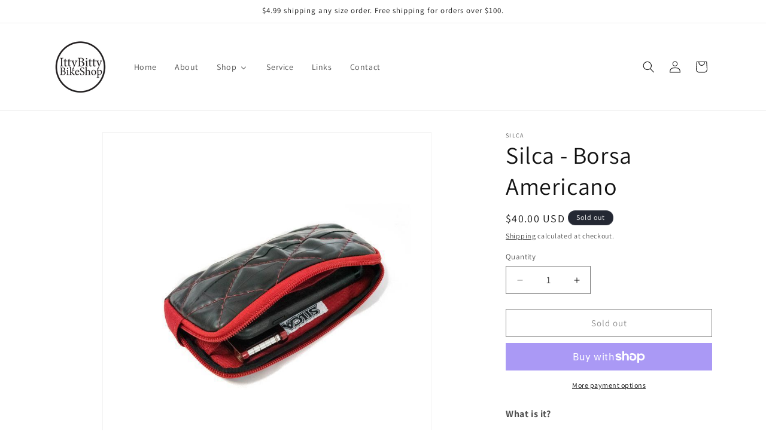

--- FILE ---
content_type: text/html; charset=utf-8
request_url: https://ittybittybikeshop.com/products/silca-borsa-americano
body_size: 33783
content:
<!doctype html>
<html class="js" lang="en">
  <head>
    <meta charset="utf-8">
    <meta http-equiv="X-UA-Compatible" content="IE=edge">
    <meta name="viewport" content="width=device-width,initial-scale=1">
    <meta name="theme-color" content="">
    <link rel="canonical" href="https://ittybittybikeshop.com/products/silca-borsa-americano"><link rel="icon" type="image/png" href="//ittybittybikeshop.com/cdn/shop/files/favicon-32x32.png?crop=center&height=32&v=1613523666&width=32"><link rel="preconnect" href="https://fonts.shopifycdn.com" crossorigin><title>
      Silca - Borsa Americano
 &ndash; IttyBittyBikeShop</title>

    
      <meta name="description" content="What is it? A simple, stylish, durable storage solution for your every day riding essentials that use materials core to the cycling community. Who&#39;s it for? The environmentally conscious cyclist who wants a safe place to store all their essentials for those long days in the saddle when sweat or rain might play a factor">
    

    

<meta property="og:site_name" content="IttyBittyBikeShop">
<meta property="og:url" content="https://ittybittybikeshop.com/products/silca-borsa-americano">
<meta property="og:title" content="Silca - Borsa Americano">
<meta property="og:type" content="product">
<meta property="og:description" content="What is it? A simple, stylish, durable storage solution for your every day riding essentials that use materials core to the cycling community. Who&#39;s it for? The environmentally conscious cyclist who wants a safe place to store all their essentials for those long days in the saddle when sweat or rain might play a factor"><meta property="og:image" content="http://ittybittybikeshop.com/cdn/shop/products/silca-borsa-1.jpg?v=1572739026">
  <meta property="og:image:secure_url" content="https://ittybittybikeshop.com/cdn/shop/products/silca-borsa-1.jpg?v=1572739026">
  <meta property="og:image:width" content="800">
  <meta property="og:image:height" content="800"><meta property="og:price:amount" content="40.00">
  <meta property="og:price:currency" content="USD"><meta name="twitter:card" content="summary_large_image">
<meta name="twitter:title" content="Silca - Borsa Americano">
<meta name="twitter:description" content="What is it? A simple, stylish, durable storage solution for your every day riding essentials that use materials core to the cycling community. Who&#39;s it for? The environmentally conscious cyclist who wants a safe place to store all their essentials for those long days in the saddle when sweat or rain might play a factor">


    <script src="//ittybittybikeshop.com/cdn/shop/t/5/assets/constants.js?v=132983761750457495441730309561" defer="defer"></script>
    <script src="//ittybittybikeshop.com/cdn/shop/t/5/assets/pubsub.js?v=158357773527763999511730309563" defer="defer"></script>
    <script src="//ittybittybikeshop.com/cdn/shop/t/5/assets/global.js?v=152862011079830610291730309561" defer="defer"></script>
    <script src="//ittybittybikeshop.com/cdn/shop/t/5/assets/details-disclosure.js?v=13653116266235556501730309561" defer="defer"></script>
    <script src="//ittybittybikeshop.com/cdn/shop/t/5/assets/details-modal.js?v=25581673532751508451730309561" defer="defer"></script>
    <script src="//ittybittybikeshop.com/cdn/shop/t/5/assets/search-form.js?v=133129549252120666541730309563" defer="defer"></script><script src="//ittybittybikeshop.com/cdn/shop/t/5/assets/animations.js?v=88693664871331136111730309560" defer="defer"></script><script>window.performance && window.performance.mark && window.performance.mark('shopify.content_for_header.start');</script><meta name="google-site-verification" content="xX8vSqQWm9Ar-L0Kknp-98MlMJuGmRFL_5d0-8JRvz0">
<meta id="shopify-digital-wallet" name="shopify-digital-wallet" content="/12627017818/digital_wallets/dialog">
<meta name="shopify-checkout-api-token" content="8813757cee34976b113853a07e5c5234">
<meta id="in-context-paypal-metadata" data-shop-id="12627017818" data-venmo-supported="false" data-environment="production" data-locale="en_US" data-paypal-v4="true" data-currency="USD">
<link rel="alternate" type="application/json+oembed" href="https://ittybittybikeshop.com/products/silca-borsa-americano.oembed">
<script async="async" src="/checkouts/internal/preloads.js?locale=en-US"></script>
<link rel="preconnect" href="https://shop.app" crossorigin="anonymous">
<script async="async" src="https://shop.app/checkouts/internal/preloads.js?locale=en-US&shop_id=12627017818" crossorigin="anonymous"></script>
<script id="apple-pay-shop-capabilities" type="application/json">{"shopId":12627017818,"countryCode":"US","currencyCode":"USD","merchantCapabilities":["supports3DS"],"merchantId":"gid:\/\/shopify\/Shop\/12627017818","merchantName":"IttyBittyBikeShop","requiredBillingContactFields":["postalAddress","email"],"requiredShippingContactFields":["postalAddress","email"],"shippingType":"shipping","supportedNetworks":["visa","masterCard","amex","discover","elo","jcb"],"total":{"type":"pending","label":"IttyBittyBikeShop","amount":"1.00"},"shopifyPaymentsEnabled":true,"supportsSubscriptions":true}</script>
<script id="shopify-features" type="application/json">{"accessToken":"8813757cee34976b113853a07e5c5234","betas":["rich-media-storefront-analytics"],"domain":"ittybittybikeshop.com","predictiveSearch":true,"shopId":12627017818,"locale":"en"}</script>
<script>var Shopify = Shopify || {};
Shopify.shop = "ittybittybikeshop.myshopify.com";
Shopify.locale = "en";
Shopify.currency = {"active":"USD","rate":"1.0"};
Shopify.country = "US";
Shopify.theme = {"name":"Dawn","id":141157269662,"schema_name":"Dawn","schema_version":"15.2.0","theme_store_id":887,"role":"main"};
Shopify.theme.handle = "null";
Shopify.theme.style = {"id":null,"handle":null};
Shopify.cdnHost = "ittybittybikeshop.com/cdn";
Shopify.routes = Shopify.routes || {};
Shopify.routes.root = "/";</script>
<script type="module">!function(o){(o.Shopify=o.Shopify||{}).modules=!0}(window);</script>
<script>!function(o){function n(){var o=[];function n(){o.push(Array.prototype.slice.apply(arguments))}return n.q=o,n}var t=o.Shopify=o.Shopify||{};t.loadFeatures=n(),t.autoloadFeatures=n()}(window);</script>
<script>
  window.ShopifyPay = window.ShopifyPay || {};
  window.ShopifyPay.apiHost = "shop.app\/pay";
  window.ShopifyPay.redirectState = null;
</script>
<script id="shop-js-analytics" type="application/json">{"pageType":"product"}</script>
<script defer="defer" async type="module" src="//ittybittybikeshop.com/cdn/shopifycloud/shop-js/modules/v2/client.init-shop-cart-sync_D0dqhulL.en.esm.js"></script>
<script defer="defer" async type="module" src="//ittybittybikeshop.com/cdn/shopifycloud/shop-js/modules/v2/chunk.common_CpVO7qML.esm.js"></script>
<script type="module">
  await import("//ittybittybikeshop.com/cdn/shopifycloud/shop-js/modules/v2/client.init-shop-cart-sync_D0dqhulL.en.esm.js");
await import("//ittybittybikeshop.com/cdn/shopifycloud/shop-js/modules/v2/chunk.common_CpVO7qML.esm.js");

  window.Shopify.SignInWithShop?.initShopCartSync?.({"fedCMEnabled":true,"windoidEnabled":true});

</script>
<script>
  window.Shopify = window.Shopify || {};
  if (!window.Shopify.featureAssets) window.Shopify.featureAssets = {};
  window.Shopify.featureAssets['shop-js'] = {"shop-cart-sync":["modules/v2/client.shop-cart-sync_D9bwt38V.en.esm.js","modules/v2/chunk.common_CpVO7qML.esm.js"],"init-fed-cm":["modules/v2/client.init-fed-cm_BJ8NPuHe.en.esm.js","modules/v2/chunk.common_CpVO7qML.esm.js"],"init-shop-email-lookup-coordinator":["modules/v2/client.init-shop-email-lookup-coordinator_pVrP2-kG.en.esm.js","modules/v2/chunk.common_CpVO7qML.esm.js"],"shop-cash-offers":["modules/v2/client.shop-cash-offers_CNh7FWN-.en.esm.js","modules/v2/chunk.common_CpVO7qML.esm.js","modules/v2/chunk.modal_DKF6x0Jh.esm.js"],"init-shop-cart-sync":["modules/v2/client.init-shop-cart-sync_D0dqhulL.en.esm.js","modules/v2/chunk.common_CpVO7qML.esm.js"],"init-windoid":["modules/v2/client.init-windoid_DaoAelzT.en.esm.js","modules/v2/chunk.common_CpVO7qML.esm.js"],"shop-toast-manager":["modules/v2/client.shop-toast-manager_1DND8Tac.en.esm.js","modules/v2/chunk.common_CpVO7qML.esm.js"],"pay-button":["modules/v2/client.pay-button_CFeQi1r6.en.esm.js","modules/v2/chunk.common_CpVO7qML.esm.js"],"shop-button":["modules/v2/client.shop-button_Ca94MDdQ.en.esm.js","modules/v2/chunk.common_CpVO7qML.esm.js"],"shop-login-button":["modules/v2/client.shop-login-button_DPYNfp1Z.en.esm.js","modules/v2/chunk.common_CpVO7qML.esm.js","modules/v2/chunk.modal_DKF6x0Jh.esm.js"],"avatar":["modules/v2/client.avatar_BTnouDA3.en.esm.js"],"shop-follow-button":["modules/v2/client.shop-follow-button_BMKh4nJE.en.esm.js","modules/v2/chunk.common_CpVO7qML.esm.js","modules/v2/chunk.modal_DKF6x0Jh.esm.js"],"init-customer-accounts-sign-up":["modules/v2/client.init-customer-accounts-sign-up_CJXi5kRN.en.esm.js","modules/v2/client.shop-login-button_DPYNfp1Z.en.esm.js","modules/v2/chunk.common_CpVO7qML.esm.js","modules/v2/chunk.modal_DKF6x0Jh.esm.js"],"init-shop-for-new-customer-accounts":["modules/v2/client.init-shop-for-new-customer-accounts_BoBxkgWu.en.esm.js","modules/v2/client.shop-login-button_DPYNfp1Z.en.esm.js","modules/v2/chunk.common_CpVO7qML.esm.js","modules/v2/chunk.modal_DKF6x0Jh.esm.js"],"init-customer-accounts":["modules/v2/client.init-customer-accounts_DCuDTzpR.en.esm.js","modules/v2/client.shop-login-button_DPYNfp1Z.en.esm.js","modules/v2/chunk.common_CpVO7qML.esm.js","modules/v2/chunk.modal_DKF6x0Jh.esm.js"],"checkout-modal":["modules/v2/client.checkout-modal_U_3e4VxF.en.esm.js","modules/v2/chunk.common_CpVO7qML.esm.js","modules/v2/chunk.modal_DKF6x0Jh.esm.js"],"lead-capture":["modules/v2/client.lead-capture_DEgn0Z8u.en.esm.js","modules/v2/chunk.common_CpVO7qML.esm.js","modules/v2/chunk.modal_DKF6x0Jh.esm.js"],"shop-login":["modules/v2/client.shop-login_CoM5QKZ_.en.esm.js","modules/v2/chunk.common_CpVO7qML.esm.js","modules/v2/chunk.modal_DKF6x0Jh.esm.js"],"payment-terms":["modules/v2/client.payment-terms_BmrqWn8r.en.esm.js","modules/v2/chunk.common_CpVO7qML.esm.js","modules/v2/chunk.modal_DKF6x0Jh.esm.js"]};
</script>
<script id="__st">var __st={"a":12627017818,"offset":-21600,"reqid":"a4618732-5c75-4592-8dfa-d9b9a0d51106-1765287917","pageurl":"ittybittybikeshop.com\/products\/silca-borsa-americano","u":"8b179deea5b3","p":"product","rtyp":"product","rid":4267348263002};</script>
<script>window.ShopifyPaypalV4VisibilityTracking = true;</script>
<script id="captcha-bootstrap">!function(){'use strict';const t='contact',e='account',n='new_comment',o=[[t,t],['blogs',n],['comments',n],[t,'customer']],c=[[e,'customer_login'],[e,'guest_login'],[e,'recover_customer_password'],[e,'create_customer']],r=t=>t.map((([t,e])=>`form[action*='/${t}']:not([data-nocaptcha='true']) input[name='form_type'][value='${e}']`)).join(','),a=t=>()=>t?[...document.querySelectorAll(t)].map((t=>t.form)):[];function s(){const t=[...o],e=r(t);return a(e)}const i='password',u='form_key',d=['recaptcha-v3-token','g-recaptcha-response','h-captcha-response',i],f=()=>{try{return window.sessionStorage}catch{return}},m='__shopify_v',_=t=>t.elements[u];function p(t,e,n=!1){try{const o=window.sessionStorage,c=JSON.parse(o.getItem(e)),{data:r}=function(t){const{data:e,action:n}=t;return t[m]||n?{data:e,action:n}:{data:t,action:n}}(c);for(const[e,n]of Object.entries(r))t.elements[e]&&(t.elements[e].value=n);n&&o.removeItem(e)}catch(o){console.error('form repopulation failed',{error:o})}}const l='form_type',E='cptcha';function T(t){t.dataset[E]=!0}const w=window,h=w.document,L='Shopify',v='ce_forms',y='captcha';let A=!1;((t,e)=>{const n=(g='f06e6c50-85a8-45c8-87d0-21a2b65856fe',I='https://cdn.shopify.com/shopifycloud/storefront-forms-hcaptcha/ce_storefront_forms_captcha_hcaptcha.v1.5.2.iife.js',D={infoText:'Protected by hCaptcha',privacyText:'Privacy',termsText:'Terms'},(t,e,n)=>{const o=w[L][v],c=o.bindForm;if(c)return c(t,g,e,D).then(n);var r;o.q.push([[t,g,e,D],n]),r=I,A||(h.body.append(Object.assign(h.createElement('script'),{id:'captcha-provider',async:!0,src:r})),A=!0)});var g,I,D;w[L]=w[L]||{},w[L][v]=w[L][v]||{},w[L][v].q=[],w[L][y]=w[L][y]||{},w[L][y].protect=function(t,e){n(t,void 0,e),T(t)},Object.freeze(w[L][y]),function(t,e,n,w,h,L){const[v,y,A,g]=function(t,e,n){const i=e?o:[],u=t?c:[],d=[...i,...u],f=r(d),m=r(i),_=r(d.filter((([t,e])=>n.includes(e))));return[a(f),a(m),a(_),s()]}(w,h,L),I=t=>{const e=t.target;return e instanceof HTMLFormElement?e:e&&e.form},D=t=>v().includes(t);t.addEventListener('submit',(t=>{const e=I(t);if(!e)return;const n=D(e)&&!e.dataset.hcaptchaBound&&!e.dataset.recaptchaBound,o=_(e),c=g().includes(e)&&(!o||!o.value);(n||c)&&t.preventDefault(),c&&!n&&(function(t){try{if(!f())return;!function(t){const e=f();if(!e)return;const n=_(t);if(!n)return;const o=n.value;o&&e.removeItem(o)}(t);const e=Array.from(Array(32),(()=>Math.random().toString(36)[2])).join('');!function(t,e){_(t)||t.append(Object.assign(document.createElement('input'),{type:'hidden',name:u})),t.elements[u].value=e}(t,e),function(t,e){const n=f();if(!n)return;const o=[...t.querySelectorAll(`input[type='${i}']`)].map((({name:t})=>t)),c=[...d,...o],r={};for(const[a,s]of new FormData(t).entries())c.includes(a)||(r[a]=s);n.setItem(e,JSON.stringify({[m]:1,action:t.action,data:r}))}(t,e)}catch(e){console.error('failed to persist form',e)}}(e),e.submit())}));const S=(t,e)=>{t&&!t.dataset[E]&&(n(t,e.some((e=>e===t))),T(t))};for(const o of['focusin','change'])t.addEventListener(o,(t=>{const e=I(t);D(e)&&S(e,y())}));const B=e.get('form_key'),M=e.get(l),P=B&&M;t.addEventListener('DOMContentLoaded',(()=>{const t=y();if(P)for(const e of t)e.elements[l].value===M&&p(e,B);[...new Set([...A(),...v().filter((t=>'true'===t.dataset.shopifyCaptcha))])].forEach((e=>S(e,t)))}))}(h,new URLSearchParams(w.location.search),n,t,e,['guest_login'])})(!0,!0)}();</script>
<script integrity="sha256-52AcMU7V7pcBOXWImdc/TAGTFKeNjmkeM1Pvks/DTgc=" data-source-attribution="shopify.loadfeatures" defer="defer" src="//ittybittybikeshop.com/cdn/shopifycloud/storefront/assets/storefront/load_feature-81c60534.js" crossorigin="anonymous"></script>
<script crossorigin="anonymous" defer="defer" src="//ittybittybikeshop.com/cdn/shopifycloud/storefront/assets/shopify_pay/storefront-65b4c6d7.js?v=20250812"></script>
<script data-source-attribution="shopify.dynamic_checkout.dynamic.init">var Shopify=Shopify||{};Shopify.PaymentButton=Shopify.PaymentButton||{isStorefrontPortableWallets:!0,init:function(){window.Shopify.PaymentButton.init=function(){};var t=document.createElement("script");t.src="https://ittybittybikeshop.com/cdn/shopifycloud/portable-wallets/latest/portable-wallets.en.js",t.type="module",document.head.appendChild(t)}};
</script>
<script data-source-attribution="shopify.dynamic_checkout.buyer_consent">
  function portableWalletsHideBuyerConsent(e){var t=document.getElementById("shopify-buyer-consent"),n=document.getElementById("shopify-subscription-policy-button");t&&n&&(t.classList.add("hidden"),t.setAttribute("aria-hidden","true"),n.removeEventListener("click",e))}function portableWalletsShowBuyerConsent(e){var t=document.getElementById("shopify-buyer-consent"),n=document.getElementById("shopify-subscription-policy-button");t&&n&&(t.classList.remove("hidden"),t.removeAttribute("aria-hidden"),n.addEventListener("click",e))}window.Shopify?.PaymentButton&&(window.Shopify.PaymentButton.hideBuyerConsent=portableWalletsHideBuyerConsent,window.Shopify.PaymentButton.showBuyerConsent=portableWalletsShowBuyerConsent);
</script>
<script>
  function portableWalletsCleanup(e){e&&e.src&&console.error("Failed to load portable wallets script "+e.src);var t=document.querySelectorAll("shopify-accelerated-checkout .shopify-payment-button__skeleton, shopify-accelerated-checkout-cart .wallet-cart-button__skeleton"),e=document.getElementById("shopify-buyer-consent");for(let e=0;e<t.length;e++)t[e].remove();e&&e.remove()}function portableWalletsNotLoadedAsModule(e){e instanceof ErrorEvent&&"string"==typeof e.message&&e.message.includes("import.meta")&&"string"==typeof e.filename&&e.filename.includes("portable-wallets")&&(window.removeEventListener("error",portableWalletsNotLoadedAsModule),window.Shopify.PaymentButton.failedToLoad=e,"loading"===document.readyState?document.addEventListener("DOMContentLoaded",window.Shopify.PaymentButton.init):window.Shopify.PaymentButton.init())}window.addEventListener("error",portableWalletsNotLoadedAsModule);
</script>

<script type="module" src="https://ittybittybikeshop.com/cdn/shopifycloud/portable-wallets/latest/portable-wallets.en.js" onError="portableWalletsCleanup(this)" crossorigin="anonymous"></script>
<script nomodule>
  document.addEventListener("DOMContentLoaded", portableWalletsCleanup);
</script>

<link id="shopify-accelerated-checkout-styles" rel="stylesheet" media="screen" href="https://ittybittybikeshop.com/cdn/shopifycloud/portable-wallets/latest/accelerated-checkout-backwards-compat.css" crossorigin="anonymous">
<style id="shopify-accelerated-checkout-cart">
        #shopify-buyer-consent {
  margin-top: 1em;
  display: inline-block;
  width: 100%;
}

#shopify-buyer-consent.hidden {
  display: none;
}

#shopify-subscription-policy-button {
  background: none;
  border: none;
  padding: 0;
  text-decoration: underline;
  font-size: inherit;
  cursor: pointer;
}

#shopify-subscription-policy-button::before {
  box-shadow: none;
}

      </style>
<script id="sections-script" data-sections="header" defer="defer" src="//ittybittybikeshop.com/cdn/shop/t/5/compiled_assets/scripts.js?1000"></script>
<script>window.performance && window.performance.mark && window.performance.mark('shopify.content_for_header.end');</script>


    <style data-shopify>
      @font-face {
  font-family: Assistant;
  font-weight: 400;
  font-style: normal;
  font-display: swap;
  src: url("//ittybittybikeshop.com/cdn/fonts/assistant/assistant_n4.9120912a469cad1cc292572851508ca49d12e768.woff2") format("woff2"),
       url("//ittybittybikeshop.com/cdn/fonts/assistant/assistant_n4.6e9875ce64e0fefcd3f4446b7ec9036b3ddd2985.woff") format("woff");
}

      @font-face {
  font-family: Assistant;
  font-weight: 700;
  font-style: normal;
  font-display: swap;
  src: url("//ittybittybikeshop.com/cdn/fonts/assistant/assistant_n7.bf44452348ec8b8efa3aa3068825305886b1c83c.woff2") format("woff2"),
       url("//ittybittybikeshop.com/cdn/fonts/assistant/assistant_n7.0c887fee83f6b3bda822f1150b912c72da0f7b64.woff") format("woff");
}

      
      
      @font-face {
  font-family: Assistant;
  font-weight: 400;
  font-style: normal;
  font-display: swap;
  src: url("//ittybittybikeshop.com/cdn/fonts/assistant/assistant_n4.9120912a469cad1cc292572851508ca49d12e768.woff2") format("woff2"),
       url("//ittybittybikeshop.com/cdn/fonts/assistant/assistant_n4.6e9875ce64e0fefcd3f4446b7ec9036b3ddd2985.woff") format("woff");
}


      
        :root,
        .color-background-1 {
          --color-background: 255,255,255;
        
          --gradient-background: #ffffff;
        

        

        --color-foreground: 18,18,18;
        --color-background-contrast: 191,191,191;
        --color-shadow: 18,18,18;
        --color-button: 18,18,18;
        --color-button-text: 255,255,255;
        --color-secondary-button: 255,255,255;
        --color-secondary-button-text: 18,18,18;
        --color-link: 18,18,18;
        --color-badge-foreground: 18,18,18;
        --color-badge-background: 255,255,255;
        --color-badge-border: 18,18,18;
        --payment-terms-background-color: rgb(255 255 255);
      }
      
        
        .color-background-2 {
          --color-background: 243,243,243;
        
          --gradient-background: #f3f3f3;
        

        

        --color-foreground: 18,18,18;
        --color-background-contrast: 179,179,179;
        --color-shadow: 18,18,18;
        --color-button: 18,18,18;
        --color-button-text: 243,243,243;
        --color-secondary-button: 243,243,243;
        --color-secondary-button-text: 18,18,18;
        --color-link: 18,18,18;
        --color-badge-foreground: 18,18,18;
        --color-badge-background: 243,243,243;
        --color-badge-border: 18,18,18;
        --payment-terms-background-color: rgb(243 243 243);
      }
      
        
        .color-inverse {
          --color-background: 36,40,51;
        
          --gradient-background: #242833;
        

        

        --color-foreground: 255,255,255;
        --color-background-contrast: 47,52,66;
        --color-shadow: 18,18,18;
        --color-button: 255,255,255;
        --color-button-text: 0,0,0;
        --color-secondary-button: 36,40,51;
        --color-secondary-button-text: 255,255,255;
        --color-link: 255,255,255;
        --color-badge-foreground: 255,255,255;
        --color-badge-background: 36,40,51;
        --color-badge-border: 255,255,255;
        --payment-terms-background-color: rgb(36 40 51);
      }
      
        
        .color-accent-1 {
          --color-background: 18,18,18;
        
          --gradient-background: #121212;
        

        

        --color-foreground: 255,255,255;
        --color-background-contrast: 146,146,146;
        --color-shadow: 18,18,18;
        --color-button: 255,255,255;
        --color-button-text: 18,18,18;
        --color-secondary-button: 18,18,18;
        --color-secondary-button-text: 255,255,255;
        --color-link: 255,255,255;
        --color-badge-foreground: 255,255,255;
        --color-badge-background: 18,18,18;
        --color-badge-border: 255,255,255;
        --payment-terms-background-color: rgb(18 18 18);
      }
      
        
        .color-accent-2 {
          --color-background: 51,79,180;
        
          --gradient-background: #334fb4;
        

        

        --color-foreground: 255,255,255;
        --color-background-contrast: 23,35,81;
        --color-shadow: 18,18,18;
        --color-button: 255,255,255;
        --color-button-text: 51,79,180;
        --color-secondary-button: 51,79,180;
        --color-secondary-button-text: 255,255,255;
        --color-link: 255,255,255;
        --color-badge-foreground: 255,255,255;
        --color-badge-background: 51,79,180;
        --color-badge-border: 255,255,255;
        --payment-terms-background-color: rgb(51 79 180);
      }
      

      body, .color-background-1, .color-background-2, .color-inverse, .color-accent-1, .color-accent-2 {
        color: rgba(var(--color-foreground), 0.75);
        background-color: rgb(var(--color-background));
      }

      :root {
        --font-body-family: Assistant, sans-serif;
        --font-body-style: normal;
        --font-body-weight: 400;
        --font-body-weight-bold: 700;

        --font-heading-family: Assistant, sans-serif;
        --font-heading-style: normal;
        --font-heading-weight: 400;

        --font-body-scale: 1.0;
        --font-heading-scale: 1.0;

        --media-padding: px;
        --media-border-opacity: 0.05;
        --media-border-width: 1px;
        --media-radius: 0px;
        --media-shadow-opacity: 0.0;
        --media-shadow-horizontal-offset: 0px;
        --media-shadow-vertical-offset: 4px;
        --media-shadow-blur-radius: 5px;
        --media-shadow-visible: 0;

        --page-width: 120rem;
        --page-width-margin: 0rem;

        --product-card-image-padding: 0.0rem;
        --product-card-corner-radius: 0.0rem;
        --product-card-text-alignment: left;
        --product-card-border-width: 0.0rem;
        --product-card-border-opacity: 0.1;
        --product-card-shadow-opacity: 0.0;
        --product-card-shadow-visible: 0;
        --product-card-shadow-horizontal-offset: 0.0rem;
        --product-card-shadow-vertical-offset: 0.4rem;
        --product-card-shadow-blur-radius: 0.5rem;

        --collection-card-image-padding: 0.0rem;
        --collection-card-corner-radius: 0.0rem;
        --collection-card-text-alignment: left;
        --collection-card-border-width: 0.0rem;
        --collection-card-border-opacity: 0.1;
        --collection-card-shadow-opacity: 0.0;
        --collection-card-shadow-visible: 0;
        --collection-card-shadow-horizontal-offset: 0.0rem;
        --collection-card-shadow-vertical-offset: 0.4rem;
        --collection-card-shadow-blur-radius: 0.5rem;

        --blog-card-image-padding: 0.0rem;
        --blog-card-corner-radius: 0.0rem;
        --blog-card-text-alignment: left;
        --blog-card-border-width: 0.0rem;
        --blog-card-border-opacity: 0.1;
        --blog-card-shadow-opacity: 0.0;
        --blog-card-shadow-visible: 0;
        --blog-card-shadow-horizontal-offset: 0.0rem;
        --blog-card-shadow-vertical-offset: 0.4rem;
        --blog-card-shadow-blur-radius: 0.5rem;

        --badge-corner-radius: 4.0rem;

        --popup-border-width: 1px;
        --popup-border-opacity: 0.1;
        --popup-corner-radius: 0px;
        --popup-shadow-opacity: 0.05;
        --popup-shadow-horizontal-offset: 0px;
        --popup-shadow-vertical-offset: 4px;
        --popup-shadow-blur-radius: 5px;

        --drawer-border-width: 1px;
        --drawer-border-opacity: 0.1;
        --drawer-shadow-opacity: 0.0;
        --drawer-shadow-horizontal-offset: 0px;
        --drawer-shadow-vertical-offset: 4px;
        --drawer-shadow-blur-radius: 5px;

        --spacing-sections-desktop: 0px;
        --spacing-sections-mobile: 0px;

        --grid-desktop-vertical-spacing: 8px;
        --grid-desktop-horizontal-spacing: 8px;
        --grid-mobile-vertical-spacing: 4px;
        --grid-mobile-horizontal-spacing: 4px;

        --text-boxes-border-opacity: 0.1;
        --text-boxes-border-width: 0px;
        --text-boxes-radius: 0px;
        --text-boxes-shadow-opacity: 0.0;
        --text-boxes-shadow-visible: 0;
        --text-boxes-shadow-horizontal-offset: 0px;
        --text-boxes-shadow-vertical-offset: 4px;
        --text-boxes-shadow-blur-radius: 5px;

        --buttons-radius: 0px;
        --buttons-radius-outset: 0px;
        --buttons-border-width: 1px;
        --buttons-border-opacity: 1.0;
        --buttons-shadow-opacity: 0.0;
        --buttons-shadow-visible: 0;
        --buttons-shadow-horizontal-offset: 0px;
        --buttons-shadow-vertical-offset: 4px;
        --buttons-shadow-blur-radius: 5px;
        --buttons-border-offset: 0px;

        --inputs-radius: 0px;
        --inputs-border-width: 1px;
        --inputs-border-opacity: 0.55;
        --inputs-shadow-opacity: 0.0;
        --inputs-shadow-horizontal-offset: 0px;
        --inputs-margin-offset: 0px;
        --inputs-shadow-vertical-offset: 4px;
        --inputs-shadow-blur-radius: 5px;
        --inputs-radius-outset: 0px;

        --variant-pills-radius: 40px;
        --variant-pills-border-width: 1px;
        --variant-pills-border-opacity: 0.55;
        --variant-pills-shadow-opacity: 0.0;
        --variant-pills-shadow-horizontal-offset: 0px;
        --variant-pills-shadow-vertical-offset: 4px;
        --variant-pills-shadow-blur-radius: 5px;
      }

      *,
      *::before,
      *::after {
        box-sizing: inherit;
      }

      html {
        box-sizing: border-box;
        font-size: calc(var(--font-body-scale) * 62.5%);
        height: 100%;
      }

      body {
        display: grid;
        grid-template-rows: auto auto 1fr auto;
        grid-template-columns: 100%;
        min-height: 100%;
        margin: 0;
        font-size: 1.5rem;
        letter-spacing: 0.06rem;
        line-height: calc(1 + 0.8 / var(--font-body-scale));
        font-family: var(--font-body-family);
        font-style: var(--font-body-style);
        font-weight: var(--font-body-weight);
      }

      @media screen and (min-width: 750px) {
        body {
          font-size: 1.6rem;
        }
      }
    </style>

    <link href="//ittybittybikeshop.com/cdn/shop/t/5/assets/base.css?v=159841507637079171801730309560" rel="stylesheet" type="text/css" media="all" />
    <link rel="stylesheet" href="//ittybittybikeshop.com/cdn/shop/t/5/assets/component-cart-items.css?v=123238115697927560811730309560" media="print" onload="this.media='all'">
      <link rel="preload" as="font" href="//ittybittybikeshop.com/cdn/fonts/assistant/assistant_n4.9120912a469cad1cc292572851508ca49d12e768.woff2" type="font/woff2" crossorigin>
      

      <link rel="preload" as="font" href="//ittybittybikeshop.com/cdn/fonts/assistant/assistant_n4.9120912a469cad1cc292572851508ca49d12e768.woff2" type="font/woff2" crossorigin>
      
<link
        rel="stylesheet"
        href="//ittybittybikeshop.com/cdn/shop/t/5/assets/component-predictive-search.css?v=118923337488134913561730309561"
        media="print"
        onload="this.media='all'"
      ><script>
      if (Shopify.designMode) {
        document.documentElement.classList.add('shopify-design-mode');
      }
    </script>
  <!-- BEGIN app block: shopify://apps/buddha-mega-menu-navigation/blocks/megamenu/dbb4ce56-bf86-4830-9b3d-16efbef51c6f -->
<script>
        var productImageAndPrice = [],
            collectionImages = [],
            articleImages = [],
            mmLivIcons = false,
            mmFlipClock = false,
            mmFixesUseJquery = false,
            mmNumMMI = 6,
            mmSchemaTranslation = {},
            mmMenuStrings =  {"menuStrings":{"default":{"Home":"Home","About":"About","Shop":"Shop","Components":"Components","Cables and Housing":"Cables and Housing","Cables":"Cables","Housing":"Housing","Accessories":"Accessories","Cockpit":"Cockpit","Bar Tape":"Bar Tape","Handlebars":"Handlebars","Saddles":"Saddles","Seatposts":"Seatposts","Stems":"Stems","Drivetrain":"Drivetrain","Bottom Brackets":"Bottom Brackets","Brake Levers":"Brake Levers","Brake Sets":"Brake Sets","Cassettes/Freewheels":"Cassettes/Freewheels","Chainrings":"Chainrings","Chains":"Chains","Cranksets/Crankarms":"Cranksets/Crankarms","Derailleurs":"Derailleurs","Shifters":"Shifters","Pedals and Cleats":"Pedals and Cleats","Tires and Tubes":"Tires and Tubes","Tires":"Tires","Tubes":"Tubes","Magazines and Books":"Magazines and Books","Magazines":"Magazines","Books":"Books","Clothing":"Clothing","Base Layers":"Base Layers","Gloves":"Gloves","Headwear":"Headwear","Cycling Caps":"Cycling Caps","Helmets":"Helmets","Jerseys":"Jerseys","Outerwear":"Outerwear","Socks":"Socks","Miscellaneous":"Miscellaneous","Bar-Mitts":"Bar-Mitts","Baskets, Cycling Bags & Racks":"Baskets, Cycling Bags & Racks","Bags/Panniers/Baskets":"Bags/Panniers/Baskets","Handlebar Bags":"Handlebar Bags","Racks":"Racks","Seat Bags":"Seat Bags","Bells":"Bells","Fenders":"Fenders","Kickstands":"Kickstands","Lights/Reflectives":"Lights/Reflectives","Locks":"Locks","Mirrors":"Mirrors","Water Bottles & Cages":"Water Bottles & Cages","Tools/Bench":"Tools/Bench","Tools":"Tools","Lube/Oil/Cleaning":"Lube/Oil/Cleaning","Nuts/Bolts/Washers":"Nuts/Bolts/Washers","Pumps":"Pumps","Electronics":"Electronics","Trainers":"Trainers","Body Care":"Body Care","Nutrition":"Nutrition","Fun Stuff":"Fun Stuff","Used Stuff":"Used Stuff","Service":"Service","Links":"Links","Contact":"Contact"}},"additional":{"default":{}}} ,
            mmShopLocale = "en",
            mmShopLocaleCollectionsRoute = "/collections",
            mmSchemaDesignJSON = [{"action":"menu-select","value":"mm-automatic"},{"action":"design","setting":"font_family","value":"Default"},{"action":"design","setting":"font_size","value":"13px"},{"action":"design","setting":"text_color","value":"#222222"},{"action":"design","setting":"link_hover_color","value":"#0da19a"},{"action":"design","setting":"link_color","value":"#4e4e4e"},{"action":"design","setting":"background_hover_color","value":"#f9f9f9"},{"action":"design","setting":"background_color","value":"#ffffff"},{"action":"design","setting":"price_color","value":"#0da19a"},{"action":"design","setting":"contact_right_btn_text_color","value":"#ffffff"},{"action":"design","setting":"contact_right_btn_bg_color","value":"#3A3A3A"},{"action":"design","setting":"contact_left_bg_color","value":"#3A3A3A"},{"action":"design","setting":"contact_left_alt_color","value":"#CCCCCC"},{"action":"design","setting":"contact_left_text_color","value":"#f1f1f0"},{"action":"design","setting":"addtocart_enable","value":"true"},{"action":"design","setting":"addtocart_text_color","value":"#333333"},{"action":"design","setting":"addtocart_background_color","value":"#ffffff"},{"action":"design","setting":"addtocart_text_hover_color","value":"#ffffff"},{"action":"design","setting":"addtocart_background_hover_color","value":"#0da19a"},{"action":"design","setting":"countdown_color","value":"#ffffff"},{"action":"design","setting":"countdown_background_color","value":"#333333"},{"action":"design","setting":"vertical_font_family","value":"Default"},{"action":"design","setting":"vertical_font_size","value":"13px"},{"action":"design","setting":"vertical_text_color","value":"#ffffff"},{"action":"design","setting":"vertical_link_color","value":"#ffffff"},{"action":"design","setting":"vertical_link_hover_color","value":"#ffffff"},{"action":"design","setting":"vertical_price_color","value":"#ffffff"},{"action":"design","setting":"vertical_contact_right_btn_text_color","value":"#ffffff"},{"action":"design","setting":"vertical_addtocart_enable","value":"true"},{"action":"design","setting":"vertical_addtocart_text_color","value":"#ffffff"},{"action":"design","setting":"vertical_countdown_color","value":"#ffffff"},{"action":"design","setting":"vertical_countdown_background_color","value":"#333333"},{"action":"design","setting":"vertical_background_color","value":"#017b86"},{"action":"design","setting":"vertical_addtocart_background_color","value":"#333333"},{"action":"design","setting":"vertical_contact_right_btn_bg_color","value":"#333333"},{"action":"design","setting":"vertical_contact_left_alt_color","value":"#333333"}],
            mmDomChangeSkipUl = "",
            buddhaMegaMenuShop = "ittybittybikeshop.myshopify.com",
            mmWireframeCompression = "0",
            mmExtensionAssetUrl = "https://cdn.shopify.com/extensions/019abe06-4a3f-7763-88da-170e1b54169b/mega-menu-151/assets/";var bestSellersHTML = '';var newestProductsHTML = '';/* get link lists api */
        var linkLists={"main-menu" : {"title":"Main menu", "items":["/","/pages/about-ittybittybikeshop","/collections/all","/pages/service","/pages/links","/pages/contact",]},"footer" : {"title":"Footer menu #1", "items":["/pages/about-ittybittybikeshop","/blogs/news","/search",]},"footer-menu-2" : {"title":"Footer menu #2", "items":["/pages/contact","/pages/find-us-hours","/pages/shipping-returns-etc",]},"customer-account-main-menu" : {"title":"Customer account main menu", "items":["/","https://account.ittybittybikeshop.com/orders?locale=en&amp;region_country=US",]},};/*ENDPARSE*/

        linkLists["force-mega-menu"]={};linkLists["force-mega-menu"].title="Dawn Theme - Mega Menu";linkLists["force-mega-menu"].items=[1];

        /* set product prices *//* get the collection images *//* get the article images *//* customer fixes */
        var mmThemeFixesBefore = function(){ if (selectedMenu=="force-mega-menu" && tempMenuObject.u.matches(".menu-drawer__navigation > .list-menu")) { tempMenuObject.forceMenu = true; tempMenuObject.liClasses = ""; tempMenuObject.aClasses = "menu-drawer__menu-item list-menu__item link link--text focus-inset"; tempMenuObject.liItems = tempMenuObject.u.children; } else if (selectedMenu=="force-mega-menu" && tempMenuObject.u.matches("nav > .list-menu")) { tempMenuObject.forceMenu = true; tempMenuObject.liClasses = ""; tempMenuObject.aClasses = "header__menu-item list-menu__item link link--text focus-inset"; tempMenuObject.liItems = tempMenuObject.u.children; } mmAddStyle(" .search-modal.modal__content {z-index: 1001;} .buddha-menu-item .header__menu-item:hover span{text-decoration: none !important;} ", "themeScript"); }; 
        

        var mmWireframe = {"html" : "<li class=\"buddha-menu-item\" itemId=\"E6dfG\"  ><a data-href=\"/\" href=\"/\" aria-label=\"Home\" data-no-instant=\"\" onclick=\"mmGoToPage(this, event); return false;\"  ><span class=\"mm-title\">Home</span></a></li><li class=\"buddha-menu-item\" itemId=\"LqIlU\"  ><a data-href=\"/pages/about-ittybittybikeshop\" href=\"/pages/about-ittybittybikeshop\" aria-label=\"About\" data-no-instant=\"\" onclick=\"mmGoToPage(this, event); return false;\"  ><span class=\"mm-title\">About</span></a></li><li class=\"buddha-menu-item\" itemId=\"cERCb\"  ><a data-href=\"/pages/shop\" href=\"/pages/shop\" aria-label=\"Shop\" data-no-instant=\"\" onclick=\"mmGoToPage(this, event); return false;\"  ><span class=\"mm-title\">Shop</span><i class=\"mm-arrow mm-angle-down\" aria-hidden=\"true\"></i><span class=\"toggle-menu-btn\" style=\"display:none;\" title=\"Toggle menu\" onclick=\"return toggleSubmenu(this)\"><span class=\"mm-arrow-icon\"><span class=\"bar-one\"></span><span class=\"bar-two\"></span></span></span></a><ul class=\"mm-submenu tree  small \"><li data-href=\"no-link\" href=\"#\" rel=\"nofollow\" aria-label=\"Components\" data-no-instant=\"\" onclick=\"return toggleSubmenu(this);\"  ><a data-href=\"no-link\" href=\"#\" rel=\"nofollow\" aria-label=\"Components\" data-no-instant=\"\" onclick=\"return toggleSubmenu(this);\"  ><span class=\"mm-title\">Components</span><i class=\"mm-arrow mm-angle-down\" aria-hidden=\"true\"></i><span class=\"toggle-menu-btn\" style=\"display:none;\" title=\"Toggle menu\" onclick=\"return toggleSubmenu(this)\"><span class=\"mm-arrow-icon\"><span class=\"bar-one\"></span><span class=\"bar-two\"></span></span></span></a><ul class=\"mm-submenu tree  small \"><li data-href=\"/collections/components-cables-and-housing\" href=\"/collections/components-cables-and-housing\" aria-label=\"Cables and Housing\" data-no-instant=\"\" onclick=\"mmGoToPage(this, event); return false;\"  ><a data-href=\"/collections/components-cables-and-housing\" href=\"/collections/components-cables-and-housing\" aria-label=\"Cables and Housing\" data-no-instant=\"\" onclick=\"mmGoToPage(this, event); return false;\"  ><span class=\"mm-title\">Cables and Housing</span><i class=\"mm-arrow mm-angle-down\" aria-hidden=\"true\"></i><span class=\"toggle-menu-btn\" style=\"display:none;\" title=\"Toggle menu\" onclick=\"return toggleSubmenu(this)\"><span class=\"mm-arrow-icon\"><span class=\"bar-one\"></span><span class=\"bar-two\"></span></span></span></a><ul class=\"mm-submenu tree  small mm-last-level\"><li data-href=\"/collections/components-cables-and-housing-cables\" href=\"/collections/components-cables-and-housing-cables\" aria-label=\"Cables\" data-no-instant=\"\" onclick=\"mmGoToPage(this, event); return false;\"  ><a data-href=\"/collections/components-cables-and-housing-cables\" href=\"/collections/components-cables-and-housing-cables\" aria-label=\"Cables\" data-no-instant=\"\" onclick=\"mmGoToPage(this, event); return false;\"  ><span class=\"mm-title\">Cables</span></a></li><li data-href=\"/collections/components-cables-and-housing-housing\" href=\"/collections/components-cables-and-housing-housing\" aria-label=\"Housing\" data-no-instant=\"\" onclick=\"mmGoToPage(this, event); return false;\"  ><a data-href=\"/collections/components-cables-and-housing-housing\" href=\"/collections/components-cables-and-housing-housing\" aria-label=\"Housing\" data-no-instant=\"\" onclick=\"mmGoToPage(this, event); return false;\"  ><span class=\"mm-title\">Housing</span></a></li><li data-href=\"/collections/components-cables-and-housing-accessories\" href=\"/collections/components-cables-and-housing-accessories\" aria-label=\"Accessories\" data-no-instant=\"\" onclick=\"mmGoToPage(this, event); return false;\"  ><a data-href=\"/collections/components-cables-and-housing-accessories\" href=\"/collections/components-cables-and-housing-accessories\" aria-label=\"Accessories\" data-no-instant=\"\" onclick=\"mmGoToPage(this, event); return false;\"  ><span class=\"mm-title\">Accessories</span></a></li></ul></li><li data-href=\"/collections/components-cockpit\" href=\"/collections/components-cockpit\" aria-label=\"Cockpit\" data-no-instant=\"\" onclick=\"mmGoToPage(this, event); return false;\"  ><a data-href=\"/collections/components-cockpit\" href=\"/collections/components-cockpit\" aria-label=\"Cockpit\" data-no-instant=\"\" onclick=\"mmGoToPage(this, event); return false;\"  ><span class=\"mm-title\">Cockpit</span><i class=\"mm-arrow mm-angle-down\" aria-hidden=\"true\"></i><span class=\"toggle-menu-btn\" style=\"display:none;\" title=\"Toggle menu\" onclick=\"return toggleSubmenu(this)\"><span class=\"mm-arrow-icon\"><span class=\"bar-one\"></span><span class=\"bar-two\"></span></span></span></a><ul class=\"mm-submenu tree  small mm-last-level\"><li data-href=\"/collections/components-cockpit-bar-tape\" href=\"/collections/components-cockpit-bar-tape\" aria-label=\"Bar Tape\" data-no-instant=\"\" onclick=\"mmGoToPage(this, event); return false;\"  ><a data-href=\"/collections/components-cockpit-bar-tape\" href=\"/collections/components-cockpit-bar-tape\" aria-label=\"Bar Tape\" data-no-instant=\"\" onclick=\"mmGoToPage(this, event); return false;\"  ><span class=\"mm-title\">Bar Tape</span></a></li><li data-href=\"/collections/components-cockpit-handlebars\" href=\"/collections/components-cockpit-handlebars\" aria-label=\"Handlebars\" data-no-instant=\"\" onclick=\"mmGoToPage(this, event); return false;\"  ><a data-href=\"/collections/components-cockpit-handlebars\" href=\"/collections/components-cockpit-handlebars\" aria-label=\"Handlebars\" data-no-instant=\"\" onclick=\"mmGoToPage(this, event); return false;\"  ><span class=\"mm-title\">Handlebars</span></a></li><li data-href=\"/collections/components-cockpit-saddles\" href=\"/collections/components-cockpit-saddles\" aria-label=\"Saddles\" data-no-instant=\"\" onclick=\"mmGoToPage(this, event); return false;\"  ><a data-href=\"/collections/components-cockpit-saddles\" href=\"/collections/components-cockpit-saddles\" aria-label=\"Saddles\" data-no-instant=\"\" onclick=\"mmGoToPage(this, event); return false;\"  ><span class=\"mm-title\">Saddles</span></a></li><li data-href=\"/collections/components-cockpit-seatposts\" href=\"/collections/components-cockpit-seatposts\" aria-label=\"Seatposts\" data-no-instant=\"\" onclick=\"mmGoToPage(this, event); return false;\"  ><a data-href=\"/collections/components-cockpit-seatposts\" href=\"/collections/components-cockpit-seatposts\" aria-label=\"Seatposts\" data-no-instant=\"\" onclick=\"mmGoToPage(this, event); return false;\"  ><span class=\"mm-title\">Seatposts</span></a></li><li data-href=\"/collections/components-cockpit-stems\" href=\"/collections/components-cockpit-stems\" aria-label=\"Stems\" data-no-instant=\"\" onclick=\"mmGoToPage(this, event); return false;\"  ><a data-href=\"/collections/components-cockpit-stems\" href=\"/collections/components-cockpit-stems\" aria-label=\"Stems\" data-no-instant=\"\" onclick=\"mmGoToPage(this, event); return false;\"  ><span class=\"mm-title\">Stems</span></a></li></ul></li><li data-href=\"/collections/components-drivetrain\" href=\"/collections/components-drivetrain\" aria-label=\"Drivetrain\" data-no-instant=\"\" onclick=\"mmGoToPage(this, event); return false;\"  ><a data-href=\"/collections/components-drivetrain\" href=\"/collections/components-drivetrain\" aria-label=\"Drivetrain\" data-no-instant=\"\" onclick=\"mmGoToPage(this, event); return false;\"  ><span class=\"mm-title\">Drivetrain</span><i class=\"mm-arrow mm-angle-down\" aria-hidden=\"true\"></i><span class=\"toggle-menu-btn\" style=\"display:none;\" title=\"Toggle menu\" onclick=\"return toggleSubmenu(this)\"><span class=\"mm-arrow-icon\"><span class=\"bar-one\"></span><span class=\"bar-two\"></span></span></span></a><ul class=\"mm-submenu tree  small mm-last-level\"><li data-href=\"/collections/components-drivetrain-bottom-brackets\" href=\"/collections/components-drivetrain-bottom-brackets\" aria-label=\"Bottom Brackets\" data-no-instant=\"\" onclick=\"mmGoToPage(this, event); return false;\"  ><a data-href=\"/collections/components-drivetrain-bottom-brackets\" href=\"/collections/components-drivetrain-bottom-brackets\" aria-label=\"Bottom Brackets\" data-no-instant=\"\" onclick=\"mmGoToPage(this, event); return false;\"  ><span class=\"mm-title\">Bottom Brackets</span></a></li><li data-href=\"/collections/components-drivetrain-brake-levers\" href=\"/collections/components-drivetrain-brake-levers\" aria-label=\"Brake Levers\" data-no-instant=\"\" onclick=\"mmGoToPage(this, event); return false;\"  ><a data-href=\"/collections/components-drivetrain-brake-levers\" href=\"/collections/components-drivetrain-brake-levers\" aria-label=\"Brake Levers\" data-no-instant=\"\" onclick=\"mmGoToPage(this, event); return false;\"  ><span class=\"mm-title\">Brake Levers</span></a></li><li data-href=\"/collections/components-drivetrain-brake-sets\" href=\"/collections/components-drivetrain-brake-sets\" aria-label=\"Brake Sets\" data-no-instant=\"\" onclick=\"mmGoToPage(this, event); return false;\"  ><a data-href=\"/collections/components-drivetrain-brake-sets\" href=\"/collections/components-drivetrain-brake-sets\" aria-label=\"Brake Sets\" data-no-instant=\"\" onclick=\"mmGoToPage(this, event); return false;\"  ><span class=\"mm-title\">Brake Sets</span></a></li><li data-href=\"/collections/components-drivetrain-cassettes-freewheels\" href=\"/collections/components-drivetrain-cassettes-freewheels\" aria-label=\"Cassettes/Freewheels\" data-no-instant=\"\" onclick=\"mmGoToPage(this, event); return false;\"  ><a data-href=\"/collections/components-drivetrain-cassettes-freewheels\" href=\"/collections/components-drivetrain-cassettes-freewheels\" aria-label=\"Cassettes/Freewheels\" data-no-instant=\"\" onclick=\"mmGoToPage(this, event); return false;\"  ><span class=\"mm-title\">Cassettes/Freewheels</span></a></li><li data-href=\"/collections/components-drivetrain-chainrings\" href=\"/collections/components-drivetrain-chainrings\" aria-label=\"Chainrings\" data-no-instant=\"\" onclick=\"mmGoToPage(this, event); return false;\"  ><a data-href=\"/collections/components-drivetrain-chainrings\" href=\"/collections/components-drivetrain-chainrings\" aria-label=\"Chainrings\" data-no-instant=\"\" onclick=\"mmGoToPage(this, event); return false;\"  ><span class=\"mm-title\">Chainrings</span></a></li><li data-href=\"/collections/components-drivetrain-chains\" href=\"/collections/components-drivetrain-chains\" aria-label=\"Chains\" data-no-instant=\"\" onclick=\"mmGoToPage(this, event); return false;\"  ><a data-href=\"/collections/components-drivetrain-chains\" href=\"/collections/components-drivetrain-chains\" aria-label=\"Chains\" data-no-instant=\"\" onclick=\"mmGoToPage(this, event); return false;\"  ><span class=\"mm-title\">Chains</span></a></li><li data-href=\"/collections/components-drivetrain-cranksets-and-crankarms\" href=\"/collections/components-drivetrain-cranksets-and-crankarms\" aria-label=\"Cranksets/Crankarms\" data-no-instant=\"\" onclick=\"mmGoToPage(this, event); return false;\"  ><a data-href=\"/collections/components-drivetrain-cranksets-and-crankarms\" href=\"/collections/components-drivetrain-cranksets-and-crankarms\" aria-label=\"Cranksets/Crankarms\" data-no-instant=\"\" onclick=\"mmGoToPage(this, event); return false;\"  ><span class=\"mm-title\">Cranksets/Crankarms</span></a></li><li data-href=\"/collections/derailleurs\" href=\"/collections/derailleurs\" aria-label=\"Derailleurs\" data-no-instant=\"\" onclick=\"mmGoToPage(this, event); return false;\"  ><a data-href=\"/collections/derailleurs\" href=\"/collections/derailleurs\" aria-label=\"Derailleurs\" data-no-instant=\"\" onclick=\"mmGoToPage(this, event); return false;\"  ><span class=\"mm-title\">Derailleurs</span></a></li><li data-href=\"/collections/components-drivetrain-shifters\" href=\"/collections/components-drivetrain-shifters\" aria-label=\"Shifters\" data-no-instant=\"\" onclick=\"mmGoToPage(this, event); return false;\"  ><a data-href=\"/collections/components-drivetrain-shifters\" href=\"/collections/components-drivetrain-shifters\" aria-label=\"Shifters\" data-no-instant=\"\" onclick=\"mmGoToPage(this, event); return false;\"  ><span class=\"mm-title\">Shifters</span></a></li><li data-href=\"/collections/components-pedals-and-cleats\" href=\"/collections/components-pedals-and-cleats\" aria-label=\"Pedals and Cleats\" data-no-instant=\"\" onclick=\"mmGoToPage(this, event); return false;\"  ><a data-href=\"/collections/components-pedals-and-cleats\" href=\"/collections/components-pedals-and-cleats\" aria-label=\"Pedals and Cleats\" data-no-instant=\"\" onclick=\"mmGoToPage(this, event); return false;\"  ><span class=\"mm-title\">Pedals and Cleats</span></a></li></ul></li></ul></li><li data-href=\"/collections/tires-and-tubes\" href=\"/collections/tires-and-tubes\" aria-label=\"Tires and Tubes\" data-no-instant=\"\" onclick=\"mmGoToPage(this, event); return false;\"  ><a data-href=\"/collections/tires-and-tubes\" href=\"/collections/tires-and-tubes\" aria-label=\"Tires and Tubes\" data-no-instant=\"\" onclick=\"mmGoToPage(this, event); return false;\"  ><span class=\"mm-title\">Tires and Tubes</span><i class=\"mm-arrow mm-angle-down\" aria-hidden=\"true\"></i><span class=\"toggle-menu-btn\" style=\"display:none;\" title=\"Toggle menu\" onclick=\"return toggleSubmenu(this)\"><span class=\"mm-arrow-icon\"><span class=\"bar-one\"></span><span class=\"bar-two\"></span></span></span></a><ul class=\"mm-submenu tree  small mm-last-level\"><li data-href=\"/collections/tires\" href=\"/collections/tires\" aria-label=\"Tires\" data-no-instant=\"\" onclick=\"mmGoToPage(this, event); return false;\"  ><a data-href=\"/collections/tires\" href=\"/collections/tires\" aria-label=\"Tires\" data-no-instant=\"\" onclick=\"mmGoToPage(this, event); return false;\"  ><span class=\"mm-title\">Tires</span></a></li><li data-href=\"/collections/tubes\" href=\"/collections/tubes\" aria-label=\"Tubes\" data-no-instant=\"\" onclick=\"mmGoToPage(this, event); return false;\"  ><a data-href=\"/collections/tubes\" href=\"/collections/tubes\" aria-label=\"Tubes\" data-no-instant=\"\" onclick=\"mmGoToPage(this, event); return false;\"  ><span class=\"mm-title\">Tubes</span></a></li></ul></li><li data-href=\"no-link\" href=\"#\" rel=\"nofollow\" aria-label=\"Magazines and Books\" data-no-instant=\"\" onclick=\"return toggleSubmenu(this);\"  ><a data-href=\"no-link\" href=\"#\" rel=\"nofollow\" aria-label=\"Magazines and Books\" data-no-instant=\"\" onclick=\"return toggleSubmenu(this);\"  ><span class=\"mm-title\">Magazines and Books</span><i class=\"mm-arrow mm-angle-down\" aria-hidden=\"true\"></i><span class=\"toggle-menu-btn\" style=\"display:none;\" title=\"Toggle menu\" onclick=\"return toggleSubmenu(this)\"><span class=\"mm-arrow-icon\"><span class=\"bar-one\"></span><span class=\"bar-two\"></span></span></span></a><ul class=\"mm-submenu tree  small mm-last-level\"><li data-href=\"/collections/magazines-and-books-magazines\" href=\"/collections/magazines-and-books-magazines\" aria-label=\"Magazines\" data-no-instant=\"\" onclick=\"mmGoToPage(this, event); return false;\"  ><a data-href=\"/collections/magazines-and-books-magazines\" href=\"/collections/magazines-and-books-magazines\" aria-label=\"Magazines\" data-no-instant=\"\" onclick=\"mmGoToPage(this, event); return false;\"  ><span class=\"mm-title\">Magazines</span></a></li><li data-href=\"/collections/magazines-and-books-books\" href=\"/collections/magazines-and-books-books\" aria-label=\"Books\" data-no-instant=\"\" onclick=\"mmGoToPage(this, event); return false;\"  ><a data-href=\"/collections/magazines-and-books-books\" href=\"/collections/magazines-and-books-books\" aria-label=\"Books\" data-no-instant=\"\" onclick=\"mmGoToPage(this, event); return false;\"  ><span class=\"mm-title\">Books</span></a></li></ul></li><li href=\"#\" rel=\"nofollow\" aria-label=\"Clothing\" data-no-instant=\"\" onclick=\"mmGoToPage(this, event); return false;\"  ><a href=\"#\" rel=\"nofollow\" aria-label=\"Clothing\" data-no-instant=\"\" onclick=\"mmGoToPage(this, event); return false;\"  ><span class=\"mm-title\">Clothing</span><i class=\"mm-arrow mm-angle-down\" aria-hidden=\"true\"></i><span class=\"toggle-menu-btn\" style=\"display:none;\" title=\"Toggle menu\" onclick=\"return toggleSubmenu(this)\"><span class=\"mm-arrow-icon\"><span class=\"bar-one\"></span><span class=\"bar-two\"></span></span></span></a><ul class=\"mm-submenu tree  small \"><li data-href=\"/collections/clothing-base-layers\" href=\"/collections/clothing-base-layers\" aria-label=\"Base Layers\" data-no-instant=\"\" onclick=\"mmGoToPage(this, event); return false;\"  ><a data-href=\"/collections/clothing-base-layers\" href=\"/collections/clothing-base-layers\" aria-label=\"Base Layers\" data-no-instant=\"\" onclick=\"mmGoToPage(this, event); return false;\"  ><span class=\"mm-title\">Base Layers</span></a></li><li data-href=\"/collections/clothing-gloves\" href=\"/collections/clothing-gloves\" aria-label=\"Gloves\" data-no-instant=\"\" onclick=\"mmGoToPage(this, event); return false;\"  ><a data-href=\"/collections/clothing-gloves\" href=\"/collections/clothing-gloves\" aria-label=\"Gloves\" data-no-instant=\"\" onclick=\"mmGoToPage(this, event); return false;\"  ><span class=\"mm-title\">Gloves</span></a></li><li data-href=\"/collections/clothing-headwear\" href=\"/collections/clothing-headwear\" aria-label=\"Headwear\" data-no-instant=\"\" onclick=\"mmGoToPage(this, event); return false;\"  ><a data-href=\"/collections/clothing-headwear\" href=\"/collections/clothing-headwear\" aria-label=\"Headwear\" data-no-instant=\"\" onclick=\"mmGoToPage(this, event); return false;\"  ><span class=\"mm-title\">Headwear</span><i class=\"mm-arrow mm-angle-down\" aria-hidden=\"true\"></i><span class=\"toggle-menu-btn\" style=\"display:none;\" title=\"Toggle menu\" onclick=\"return toggleSubmenu(this)\"><span class=\"mm-arrow-icon\"><span class=\"bar-one\"></span><span class=\"bar-two\"></span></span></span></a><ul class=\"mm-submenu tree  small mm-last-level\"><li data-href=\"/collections/clothing-headwear\" href=\"/collections/clothing-headwear\" aria-label=\"Headwear\" data-no-instant=\"\" onclick=\"mmGoToPage(this, event); return false;\"  ><a data-href=\"/collections/clothing-headwear\" href=\"/collections/clothing-headwear\" aria-label=\"Headwear\" data-no-instant=\"\" onclick=\"mmGoToPage(this, event); return false;\"  ><span class=\"mm-title\">Headwear</span></a></li><li data-href=\"/collections/clothing-headwear-cycling-caps\" href=\"/collections/clothing-headwear-cycling-caps\" aria-label=\"Cycling Caps\" data-no-instant=\"\" onclick=\"mmGoToPage(this, event); return false;\"  ><a data-href=\"/collections/clothing-headwear-cycling-caps\" href=\"/collections/clothing-headwear-cycling-caps\" aria-label=\"Cycling Caps\" data-no-instant=\"\" onclick=\"mmGoToPage(this, event); return false;\"  ><span class=\"mm-title\">Cycling Caps</span></a></li></ul></li><li data-href=\"/collections/clothing-helmets\" href=\"/collections/clothing-helmets\" aria-label=\"Helmets\" data-no-instant=\"\" onclick=\"mmGoToPage(this, event); return false;\"  ><a data-href=\"/collections/clothing-helmets\" href=\"/collections/clothing-helmets\" aria-label=\"Helmets\" data-no-instant=\"\" onclick=\"mmGoToPage(this, event); return false;\"  ><span class=\"mm-title\">Helmets</span></a></li><li data-href=\"/collections/clothing-jerseys\" href=\"/collections/clothing-jerseys\" aria-label=\"Jerseys\" data-no-instant=\"\" onclick=\"mmGoToPage(this, event); return false;\"  ><a data-href=\"/collections/clothing-jerseys\" href=\"/collections/clothing-jerseys\" aria-label=\"Jerseys\" data-no-instant=\"\" onclick=\"mmGoToPage(this, event); return false;\"  ><span class=\"mm-title\">Jerseys</span></a></li><li data-href=\"/collections/clothing-outer-wear\" href=\"/collections/clothing-outer-wear\" aria-label=\"Outerwear\" data-no-instant=\"\" onclick=\"mmGoToPage(this, event); return false;\"  ><a data-href=\"/collections/clothing-outer-wear\" href=\"/collections/clothing-outer-wear\" aria-label=\"Outerwear\" data-no-instant=\"\" onclick=\"mmGoToPage(this, event); return false;\"  ><span class=\"mm-title\">Outerwear</span></a></li><li data-href=\"/collections/clothing-socks\" href=\"/collections/clothing-socks\" aria-label=\"Socks\" data-no-instant=\"\" onclick=\"mmGoToPage(this, event); return false;\"  ><a data-href=\"/collections/clothing-socks\" href=\"/collections/clothing-socks\" aria-label=\"Socks\" data-no-instant=\"\" onclick=\"mmGoToPage(this, event); return false;\"  ><span class=\"mm-title\">Socks</span></a></li><li data-href=\"/collections/clothing-miscellaneous\" href=\"/collections/clothing-miscellaneous\" aria-label=\"Miscellaneous\" data-no-instant=\"\" onclick=\"mmGoToPage(this, event); return false;\"  ><a data-href=\"/collections/clothing-miscellaneous\" href=\"/collections/clothing-miscellaneous\" aria-label=\"Miscellaneous\" data-no-instant=\"\" onclick=\"mmGoToPage(this, event); return false;\"  ><span class=\"mm-title\">Miscellaneous</span></a></li></ul></li><li data-href=\"no-link\" href=\"#\" rel=\"nofollow\" aria-label=\"Accessories\" data-no-instant=\"\" onclick=\"return toggleSubmenu(this);\"  ><a data-href=\"no-link\" href=\"#\" rel=\"nofollow\" aria-label=\"Accessories\" data-no-instant=\"\" onclick=\"return toggleSubmenu(this);\"  ><span class=\"mm-title\">Accessories</span><i class=\"mm-arrow mm-angle-down\" aria-hidden=\"true\"></i><span class=\"toggle-menu-btn\" style=\"display:none;\" title=\"Toggle menu\" onclick=\"return toggleSubmenu(this)\"><span class=\"mm-arrow-icon\"><span class=\"bar-one\"></span><span class=\"bar-two\"></span></span></span></a><ul class=\"mm-submenu tree  small \"><li data-href=\"/collections/accessories-bar-mitts\" href=\"/collections/accessories-bar-mitts\" aria-label=\"Bar-Mitts\" data-no-instant=\"\" onclick=\"mmGoToPage(this, event); return false;\"  ><a data-href=\"/collections/accessories-bar-mitts\" href=\"/collections/accessories-bar-mitts\" aria-label=\"Bar-Mitts\" data-no-instant=\"\" onclick=\"mmGoToPage(this, event); return false;\"  ><span class=\"mm-title\">Bar-Mitts</span></a></li><li data-href=\"/collections/accessories-baskets-cycling-bags-racks\" href=\"/collections/accessories-baskets-cycling-bags-racks\" aria-label=\"Baskets, Cycling Bags & Racks\" data-no-instant=\"\" onclick=\"mmGoToPage(this, event); return false;\"  ><a data-href=\"/collections/accessories-baskets-cycling-bags-racks\" href=\"/collections/accessories-baskets-cycling-bags-racks\" aria-label=\"Baskets, Cycling Bags & Racks\" data-no-instant=\"\" onclick=\"mmGoToPage(this, event); return false;\"  ><span class=\"mm-title\">Baskets, Cycling Bags & Racks</span><i class=\"mm-arrow mm-angle-down\" aria-hidden=\"true\"></i><span class=\"toggle-menu-btn\" style=\"display:none;\" title=\"Toggle menu\" onclick=\"return toggleSubmenu(this)\"><span class=\"mm-arrow-icon\"><span class=\"bar-one\"></span><span class=\"bar-two\"></span></span></span></a><ul class=\"mm-submenu tree  small mm-last-level\"><li data-href=\"/collections/accessories-baskets-cycling-bags-racks-bags-panniers-baskets\" href=\"/collections/accessories-baskets-cycling-bags-racks-bags-panniers-baskets\" aria-label=\"Bags/Panniers/Baskets\" data-no-instant=\"\" onclick=\"mmGoToPage(this, event); return false;\"  ><a data-href=\"/collections/accessories-baskets-cycling-bags-racks-bags-panniers-baskets\" href=\"/collections/accessories-baskets-cycling-bags-racks-bags-panniers-baskets\" aria-label=\"Bags/Panniers/Baskets\" data-no-instant=\"\" onclick=\"mmGoToPage(this, event); return false;\"  ><span class=\"mm-title\">Bags/Panniers/Baskets</span></a></li><li data-href=\"/collections/accessories-baskets-cycling-bags-racks-handlebar-bags\" href=\"/collections/accessories-baskets-cycling-bags-racks-handlebar-bags\" aria-label=\"Handlebar Bags\" data-no-instant=\"\" onclick=\"mmGoToPage(this, event); return false;\"  ><a data-href=\"/collections/accessories-baskets-cycling-bags-racks-handlebar-bags\" href=\"/collections/accessories-baskets-cycling-bags-racks-handlebar-bags\" aria-label=\"Handlebar Bags\" data-no-instant=\"\" onclick=\"mmGoToPage(this, event); return false;\"  ><span class=\"mm-title\">Handlebar Bags</span></a></li><li data-href=\"/collections/accessories-baskets-cycling-bags-racks-racks\" href=\"/collections/accessories-baskets-cycling-bags-racks-racks\" aria-label=\"Racks\" data-no-instant=\"\" onclick=\"mmGoToPage(this, event); return false;\"  ><a data-href=\"/collections/accessories-baskets-cycling-bags-racks-racks\" href=\"/collections/accessories-baskets-cycling-bags-racks-racks\" aria-label=\"Racks\" data-no-instant=\"\" onclick=\"mmGoToPage(this, event); return false;\"  ><span class=\"mm-title\">Racks</span></a></li><li data-href=\"/collections/accessories-baskets-cycling-bags-racks-seat-bags\" href=\"/collections/accessories-baskets-cycling-bags-racks-seat-bags\" aria-label=\"Seat Bags\" data-no-instant=\"\" onclick=\"mmGoToPage(this, event); return false;\"  ><a data-href=\"/collections/accessories-baskets-cycling-bags-racks-seat-bags\" href=\"/collections/accessories-baskets-cycling-bags-racks-seat-bags\" aria-label=\"Seat Bags\" data-no-instant=\"\" onclick=\"mmGoToPage(this, event); return false;\"  ><span class=\"mm-title\">Seat Bags</span></a></li></ul></li><li data-href=\"/collections/accessories-bells\" href=\"/collections/accessories-bells\" aria-label=\"Bells\" data-no-instant=\"\" onclick=\"mmGoToPage(this, event); return false;\"  ><a data-href=\"/collections/accessories-bells\" href=\"/collections/accessories-bells\" aria-label=\"Bells\" data-no-instant=\"\" onclick=\"mmGoToPage(this, event); return false;\"  ><span class=\"mm-title\">Bells</span></a></li><li data-href=\"/collections/accessories-fenders\" href=\"/collections/accessories-fenders\" aria-label=\"Fenders\" data-no-instant=\"\" onclick=\"mmGoToPage(this, event); return false;\"  ><a data-href=\"/collections/accessories-fenders\" href=\"/collections/accessories-fenders\" aria-label=\"Fenders\" data-no-instant=\"\" onclick=\"mmGoToPage(this, event); return false;\"  ><span class=\"mm-title\">Fenders</span></a></li><li data-href=\"/collections/accessories-kickstands\" href=\"/collections/accessories-kickstands\" aria-label=\"Kickstands\" data-no-instant=\"\" onclick=\"mmGoToPage(this, event); return false;\"  ><a data-href=\"/collections/accessories-kickstands\" href=\"/collections/accessories-kickstands\" aria-label=\"Kickstands\" data-no-instant=\"\" onclick=\"mmGoToPage(this, event); return false;\"  ><span class=\"mm-title\">Kickstands</span></a></li><li data-href=\"/collections/accessories-lights-reflectives\" href=\"/collections/accessories-lights-reflectives\" aria-label=\"Lights/Reflectives\" data-no-instant=\"\" onclick=\"mmGoToPage(this, event); return false;\"  ><a data-href=\"/collections/accessories-lights-reflectives\" href=\"/collections/accessories-lights-reflectives\" aria-label=\"Lights/Reflectives\" data-no-instant=\"\" onclick=\"mmGoToPage(this, event); return false;\"  ><span class=\"mm-title\">Lights/Reflectives</span></a></li><li data-href=\"/collections/accessories-locks\" href=\"/collections/accessories-locks\" aria-label=\"Locks\" data-no-instant=\"\" onclick=\"mmGoToPage(this, event); return false;\"  ><a data-href=\"/collections/accessories-locks\" href=\"/collections/accessories-locks\" aria-label=\"Locks\" data-no-instant=\"\" onclick=\"mmGoToPage(this, event); return false;\"  ><span class=\"mm-title\">Locks</span></a></li><li data-href=\"/collections/accessories-mirrors\" href=\"/collections/accessories-mirrors\" aria-label=\"Mirrors\" data-no-instant=\"\" onclick=\"mmGoToPage(this, event); return false;\"  ><a data-href=\"/collections/accessories-mirrors\" href=\"/collections/accessories-mirrors\" aria-label=\"Mirrors\" data-no-instant=\"\" onclick=\"mmGoToPage(this, event); return false;\"  ><span class=\"mm-title\">Mirrors</span></a></li><li data-href=\"/collections/accessories-water-bottles-cages\" href=\"/collections/accessories-water-bottles-cages\" aria-label=\"Water Bottles & Cages\" data-no-instant=\"\" onclick=\"mmGoToPage(this, event); return false;\"  ><a data-href=\"/collections/accessories-water-bottles-cages\" href=\"/collections/accessories-water-bottles-cages\" aria-label=\"Water Bottles & Cages\" data-no-instant=\"\" onclick=\"mmGoToPage(this, event); return false;\"  ><span class=\"mm-title\">Water Bottles & Cages</span></a></li></ul></li><li data-href=\"/collections/tools-bench\" href=\"/collections/tools-bench\" aria-label=\"Tools/Bench\" data-no-instant=\"\" onclick=\"mmGoToPage(this, event); return false;\"  ><a data-href=\"/collections/tools-bench\" href=\"/collections/tools-bench\" aria-label=\"Tools/Bench\" data-no-instant=\"\" onclick=\"mmGoToPage(this, event); return false;\"  ><span class=\"mm-title\">Tools/Bench</span><i class=\"mm-arrow mm-angle-down\" aria-hidden=\"true\"></i><span class=\"toggle-menu-btn\" style=\"display:none;\" title=\"Toggle menu\" onclick=\"return toggleSubmenu(this)\"><span class=\"mm-arrow-icon\"><span class=\"bar-one\"></span><span class=\"bar-two\"></span></span></span></a><ul class=\"mm-submenu tree  small mm-last-level\"><li data-href=\"/collections/tools-bench-tools\" href=\"/collections/tools-bench-tools\" aria-label=\"Tools\" data-no-instant=\"\" onclick=\"mmGoToPage(this, event); return false;\"  ><a data-href=\"/collections/tools-bench-tools\" href=\"/collections/tools-bench-tools\" aria-label=\"Tools\" data-no-instant=\"\" onclick=\"mmGoToPage(this, event); return false;\"  ><span class=\"mm-title\">Tools</span></a></li><li data-href=\"/collections/tools-bench-lube-oil-cleaning\" href=\"/collections/tools-bench-lube-oil-cleaning\" aria-label=\"Lube/Oil/Cleaning\" data-no-instant=\"\" onclick=\"mmGoToPage(this, event); return false;\"  ><a data-href=\"/collections/tools-bench-lube-oil-cleaning\" href=\"/collections/tools-bench-lube-oil-cleaning\" aria-label=\"Lube/Oil/Cleaning\" data-no-instant=\"\" onclick=\"mmGoToPage(this, event); return false;\"  ><span class=\"mm-title\">Lube/Oil/Cleaning</span></a></li><li data-href=\"/collections/tools-bench-nuts-bolts-washers\" href=\"/collections/tools-bench-nuts-bolts-washers\" aria-label=\"Nuts/Bolts/Washers\" data-no-instant=\"\" onclick=\"mmGoToPage(this, event); return false;\"  ><a data-href=\"/collections/tools-bench-nuts-bolts-washers\" href=\"/collections/tools-bench-nuts-bolts-washers\" aria-label=\"Nuts/Bolts/Washers\" data-no-instant=\"\" onclick=\"mmGoToPage(this, event); return false;\"  ><span class=\"mm-title\">Nuts/Bolts/Washers</span></a></li><li data-href=\"/collections/tools-bench-pumps\" href=\"/collections/tools-bench-pumps\" aria-label=\"Pumps\" data-no-instant=\"\" onclick=\"mmGoToPage(this, event); return false;\"  ><a data-href=\"/collections/tools-bench-pumps\" href=\"/collections/tools-bench-pumps\" aria-label=\"Pumps\" data-no-instant=\"\" onclick=\"mmGoToPage(this, event); return false;\"  ><span class=\"mm-title\">Pumps</span></a></li></ul></li><li data-href=\"no-link\" href=\"#\" rel=\"nofollow\" aria-label=\"Miscellaneous\" data-no-instant=\"\" onclick=\"return toggleSubmenu(this);\"  ><a data-href=\"no-link\" href=\"#\" rel=\"nofollow\" aria-label=\"Miscellaneous\" data-no-instant=\"\" onclick=\"return toggleSubmenu(this);\"  ><span class=\"mm-title\">Miscellaneous</span><i class=\"mm-arrow mm-angle-down\" aria-hidden=\"true\"></i><span class=\"toggle-menu-btn\" style=\"display:none;\" title=\"Toggle menu\" onclick=\"return toggleSubmenu(this)\"><span class=\"mm-arrow-icon\"><span class=\"bar-one\"></span><span class=\"bar-two\"></span></span></span></a><ul class=\"mm-submenu tree  small mm-last-level\"><li data-href=\"/collections/miscellaneous-electronics\" href=\"/collections/miscellaneous-electronics\" aria-label=\"Electronics\" data-no-instant=\"\" onclick=\"mmGoToPage(this, event); return false;\"  ><a data-href=\"/collections/miscellaneous-electronics\" href=\"/collections/miscellaneous-electronics\" aria-label=\"Electronics\" data-no-instant=\"\" onclick=\"mmGoToPage(this, event); return false;\"  ><span class=\"mm-title\">Electronics</span></a></li><li data-href=\"/collections/miscellaneous-trainers\" href=\"/collections/miscellaneous-trainers\" aria-label=\"Trainers\" data-no-instant=\"\" onclick=\"mmGoToPage(this, event); return false;\"  ><a data-href=\"/collections/miscellaneous-trainers\" href=\"/collections/miscellaneous-trainers\" aria-label=\"Trainers\" data-no-instant=\"\" onclick=\"mmGoToPage(this, event); return false;\"  ><span class=\"mm-title\">Trainers</span></a></li><li data-href=\"/collections/miscellaneous-body-care\" href=\"/collections/miscellaneous-body-care\" aria-label=\"Body Care\" data-no-instant=\"\" onclick=\"mmGoToPage(this, event); return false;\"  ><a data-href=\"/collections/miscellaneous-body-care\" href=\"/collections/miscellaneous-body-care\" aria-label=\"Body Care\" data-no-instant=\"\" onclick=\"mmGoToPage(this, event); return false;\"  ><span class=\"mm-title\">Body Care</span></a></li><li data-href=\"/collections/miscellaneous-nutrition\" href=\"/collections/miscellaneous-nutrition\" aria-label=\"Nutrition\" data-no-instant=\"\" onclick=\"mmGoToPage(this, event); return false;\"  ><a data-href=\"/collections/miscellaneous-nutrition\" href=\"/collections/miscellaneous-nutrition\" aria-label=\"Nutrition\" data-no-instant=\"\" onclick=\"mmGoToPage(this, event); return false;\"  ><span class=\"mm-title\">Nutrition</span></a></li><li data-href=\"/collections/miscellaneous-fun-stuff\" href=\"/collections/miscellaneous-fun-stuff\" aria-label=\"Fun Stuff\" data-no-instant=\"\" onclick=\"mmGoToPage(this, event); return false;\"  ><a data-href=\"/collections/miscellaneous-fun-stuff\" href=\"/collections/miscellaneous-fun-stuff\" aria-label=\"Fun Stuff\" data-no-instant=\"\" onclick=\"mmGoToPage(this, event); return false;\"  ><span class=\"mm-title\">Fun Stuff</span></a></li></ul></li><li data-href=\"/collections/used-stuff\" href=\"/collections/used-stuff\" aria-label=\"Used Stuff\" data-no-instant=\"\" onclick=\"mmGoToPage(this, event); return false;\"  ><a data-href=\"/collections/used-stuff\" href=\"/collections/used-stuff\" aria-label=\"Used Stuff\" data-no-instant=\"\" onclick=\"mmGoToPage(this, event); return false;\"  ><span class=\"mm-title\">Used Stuff</span><i class=\"mm-arrow mm-angle-down\" aria-hidden=\"true\"></i><span class=\"toggle-menu-btn\" style=\"display:none;\" title=\"Toggle menu\" onclick=\"return toggleSubmenu(this)\"><span class=\"mm-arrow-icon\"><span class=\"bar-one\"></span><span class=\"bar-two\"></span></span></span></a><ul class=\"mm-submenu tree  small mm-last-level\"><li data-href=\"/collections/components-used\" href=\"/collections/components-used\" aria-label=\"Components\" data-no-instant=\"\" onclick=\"mmGoToPage(this, event); return false;\"  ><a data-href=\"/collections/components-used\" href=\"/collections/components-used\" aria-label=\"Components\" data-no-instant=\"\" onclick=\"mmGoToPage(this, event); return false;\"  ><span class=\"mm-title\">Components</span></a></li><li data-href=\"/collections/clothing-used\" href=\"/collections/clothing-used\" aria-label=\"Clothing\" data-no-instant=\"\" onclick=\"mmGoToPage(this, event); return false;\"  ><a data-href=\"/collections/clothing-used\" href=\"/collections/clothing-used\" aria-label=\"Clothing\" data-no-instant=\"\" onclick=\"mmGoToPage(this, event); return false;\"  ><span class=\"mm-title\">Clothing</span></a></li><li data-href=\"/collections/miscellaneous-used\" href=\"/collections/miscellaneous-used\" aria-label=\"Miscellaneous\" data-no-instant=\"\" onclick=\"mmGoToPage(this, event); return false;\"  ><a data-href=\"/collections/miscellaneous-used\" href=\"/collections/miscellaneous-used\" aria-label=\"Miscellaneous\" data-no-instant=\"\" onclick=\"mmGoToPage(this, event); return false;\"  ><span class=\"mm-title\">Miscellaneous</span></a></li></ul></li></ul></li><li class=\"buddha-menu-item\" itemId=\"lNn9M\"  ><a data-href=\"/pages/service\" href=\"/pages/service\" aria-label=\"Service\" data-no-instant=\"\" onclick=\"mmGoToPage(this, event); return false;\"  ><span class=\"mm-title\">Service</span></a></li><li class=\"buddha-menu-item\" itemId=\"8dYhy\"  ><a data-href=\"/pages/links\" href=\"/pages/links\" aria-label=\"Links\" data-no-instant=\"\" onclick=\"mmGoToPage(this, event); return false;\"  ><span class=\"mm-title\">Links</span></a></li><li class=\"buddha-menu-item\" itemId=\"Inwq5\"  ><a data-href=\"/pages/contact\" href=\"/pages/contact\" aria-label=\"Contact\" data-no-instant=\"\" onclick=\"mmGoToPage(this, event); return false;\"  ><span class=\"mm-title\">Contact</span></a></li>" };

        function mmLoadJS(file, async = true) {
            let script = document.createElement("script");
            script.setAttribute("src", file);
            script.setAttribute("data-no-instant", "");
            script.setAttribute("type", "text/javascript");
            script.setAttribute("async", async);
            document.head.appendChild(script);
        }
        function mmLoadCSS(file) {  
            var style = document.createElement('link');
            style.href = file;
            style.type = 'text/css';
            style.rel = 'stylesheet';
            document.head.append(style); 
        }
              
        var mmDisableWhenResIsLowerThan = '';
        var mmLoadResources = (mmDisableWhenResIsLowerThan == '' || mmDisableWhenResIsLowerThan == 0 || (mmDisableWhenResIsLowerThan > 0 && window.innerWidth>=mmDisableWhenResIsLowerThan));
        if (mmLoadResources) {
            /* load resources via js injection */
            mmLoadJS("https://cdn.shopify.com/extensions/019abe06-4a3f-7763-88da-170e1b54169b/mega-menu-151/assets/buddha-megamenu.js");
            
            mmLoadCSS("https://cdn.shopify.com/extensions/019abe06-4a3f-7763-88da-170e1b54169b/mega-menu-151/assets/buddha-megamenu2.css");mmLoadCSS("https://cdn.shopify.com/extensions/019abe06-4a3f-7763-88da-170e1b54169b/mega-menu-151/assets/fontawesome.css");}
    </script><!-- HIDE ORIGINAL MENU --><style id="mmHideOriginalMenuStyle"> nav > .list-menu {visibility: hidden !important;} </style>
        <script>
            setTimeout(function(){
                var mmHideStyle  = document.querySelector("#mmHideOriginalMenuStyle");
                if (mmHideStyle) mmHideStyle.parentNode.removeChild(mmHideStyle);
            },10000);
        </script>
<!-- END app block --><!-- BEGIN app block: shopify://apps/statcounter-installer/blocks/statcounter/6c521b0a-0594-4576-8130-e21a7ab97681 --><!-- Start of Statcounter Code -->
<script type="text/javascript">
var sc_project=9270339;
var sc_invisible=1;
var sc_security="bf46e550";
</script>
<script type="text/javascript"
src="https://www.statcounter.com/counter/counter.js"
async></script>
<noscript><div class="statcounter"><a title="Statcounter Analytics"
href="https://statcounter.com/" target="_blank"><img
class="statcounter"
src="https://c.statcounter.com/9270339/0/bf46e550/1/"
alt="Web Analytics"
referrerPolicy="no-referrer-when-downgrade"></a></div></noscript>
<!-- End of Statcounter Code -->



<!-- END app block --><link href="https://monorail-edge.shopifysvc.com" rel="dns-prefetch">
<script>(function(){if ("sendBeacon" in navigator && "performance" in window) {try {var session_token_from_headers = performance.getEntriesByType('navigation')[0].serverTiming.find(x => x.name == '_s').description;} catch {var session_token_from_headers = undefined;}var session_cookie_matches = document.cookie.match(/_shopify_s=([^;]*)/);var session_token_from_cookie = session_cookie_matches && session_cookie_matches.length === 2 ? session_cookie_matches[1] : "";var session_token = session_token_from_headers || session_token_from_cookie || "";function handle_abandonment_event(e) {var entries = performance.getEntries().filter(function(entry) {return /monorail-edge.shopifysvc.com/.test(entry.name);});if (!window.abandonment_tracked && entries.length === 0) {window.abandonment_tracked = true;var currentMs = Date.now();var navigation_start = performance.timing.navigationStart;var payload = {shop_id: 12627017818,url: window.location.href,navigation_start,duration: currentMs - navigation_start,session_token,page_type: "product"};window.navigator.sendBeacon("https://monorail-edge.shopifysvc.com/v1/produce", JSON.stringify({schema_id: "online_store_buyer_site_abandonment/1.1",payload: payload,metadata: {event_created_at_ms: currentMs,event_sent_at_ms: currentMs}}));}}window.addEventListener('pagehide', handle_abandonment_event);}}());</script>
<script id="web-pixels-manager-setup">(function e(e,d,r,n,o){if(void 0===o&&(o={}),!Boolean(null===(a=null===(i=window.Shopify)||void 0===i?void 0:i.analytics)||void 0===a?void 0:a.replayQueue)){var i,a;window.Shopify=window.Shopify||{};var t=window.Shopify;t.analytics=t.analytics||{};var s=t.analytics;s.replayQueue=[],s.publish=function(e,d,r){return s.replayQueue.push([e,d,r]),!0};try{self.performance.mark("wpm:start")}catch(e){}var l=function(){var e={modern:/Edge?\/(1{2}[4-9]|1[2-9]\d|[2-9]\d{2}|\d{4,})\.\d+(\.\d+|)|Firefox\/(1{2}[4-9]|1[2-9]\d|[2-9]\d{2}|\d{4,})\.\d+(\.\d+|)|Chrom(ium|e)\/(9{2}|\d{3,})\.\d+(\.\d+|)|(Maci|X1{2}).+ Version\/(15\.\d+|(1[6-9]|[2-9]\d|\d{3,})\.\d+)([,.]\d+|)( \(\w+\)|)( Mobile\/\w+|) Safari\/|Chrome.+OPR\/(9{2}|\d{3,})\.\d+\.\d+|(CPU[ +]OS|iPhone[ +]OS|CPU[ +]iPhone|CPU IPhone OS|CPU iPad OS)[ +]+(15[._]\d+|(1[6-9]|[2-9]\d|\d{3,})[._]\d+)([._]\d+|)|Android:?[ /-](13[3-9]|1[4-9]\d|[2-9]\d{2}|\d{4,})(\.\d+|)(\.\d+|)|Android.+Firefox\/(13[5-9]|1[4-9]\d|[2-9]\d{2}|\d{4,})\.\d+(\.\d+|)|Android.+Chrom(ium|e)\/(13[3-9]|1[4-9]\d|[2-9]\d{2}|\d{4,})\.\d+(\.\d+|)|SamsungBrowser\/([2-9]\d|\d{3,})\.\d+/,legacy:/Edge?\/(1[6-9]|[2-9]\d|\d{3,})\.\d+(\.\d+|)|Firefox\/(5[4-9]|[6-9]\d|\d{3,})\.\d+(\.\d+|)|Chrom(ium|e)\/(5[1-9]|[6-9]\d|\d{3,})\.\d+(\.\d+|)([\d.]+$|.*Safari\/(?![\d.]+ Edge\/[\d.]+$))|(Maci|X1{2}).+ Version\/(10\.\d+|(1[1-9]|[2-9]\d|\d{3,})\.\d+)([,.]\d+|)( \(\w+\)|)( Mobile\/\w+|) Safari\/|Chrome.+OPR\/(3[89]|[4-9]\d|\d{3,})\.\d+\.\d+|(CPU[ +]OS|iPhone[ +]OS|CPU[ +]iPhone|CPU IPhone OS|CPU iPad OS)[ +]+(10[._]\d+|(1[1-9]|[2-9]\d|\d{3,})[._]\d+)([._]\d+|)|Android:?[ /-](13[3-9]|1[4-9]\d|[2-9]\d{2}|\d{4,})(\.\d+|)(\.\d+|)|Mobile Safari.+OPR\/([89]\d|\d{3,})\.\d+\.\d+|Android.+Firefox\/(13[5-9]|1[4-9]\d|[2-9]\d{2}|\d{4,})\.\d+(\.\d+|)|Android.+Chrom(ium|e)\/(13[3-9]|1[4-9]\d|[2-9]\d{2}|\d{4,})\.\d+(\.\d+|)|Android.+(UC? ?Browser|UCWEB|U3)[ /]?(15\.([5-9]|\d{2,})|(1[6-9]|[2-9]\d|\d{3,})\.\d+)\.\d+|SamsungBrowser\/(5\.\d+|([6-9]|\d{2,})\.\d+)|Android.+MQ{2}Browser\/(14(\.(9|\d{2,})|)|(1[5-9]|[2-9]\d|\d{3,})(\.\d+|))(\.\d+|)|K[Aa][Ii]OS\/(3\.\d+|([4-9]|\d{2,})\.\d+)(\.\d+|)/},d=e.modern,r=e.legacy,n=navigator.userAgent;return n.match(d)?"modern":n.match(r)?"legacy":"unknown"}(),u="modern"===l?"modern":"legacy",c=(null!=n?n:{modern:"",legacy:""})[u],f=function(e){return[e.baseUrl,"/wpm","/b",e.hashVersion,"modern"===e.buildTarget?"m":"l",".js"].join("")}({baseUrl:d,hashVersion:r,buildTarget:u}),m=function(e){var d=e.version,r=e.bundleTarget,n=e.surface,o=e.pageUrl,i=e.monorailEndpoint;return{emit:function(e){var a=e.status,t=e.errorMsg,s=(new Date).getTime(),l=JSON.stringify({metadata:{event_sent_at_ms:s},events:[{schema_id:"web_pixels_manager_load/3.1",payload:{version:d,bundle_target:r,page_url:o,status:a,surface:n,error_msg:t},metadata:{event_created_at_ms:s}}]});if(!i)return console&&console.warn&&console.warn("[Web Pixels Manager] No Monorail endpoint provided, skipping logging."),!1;try{return self.navigator.sendBeacon.bind(self.navigator)(i,l)}catch(e){}var u=new XMLHttpRequest;try{return u.open("POST",i,!0),u.setRequestHeader("Content-Type","text/plain"),u.send(l),!0}catch(e){return console&&console.warn&&console.warn("[Web Pixels Manager] Got an unhandled error while logging to Monorail."),!1}}}}({version:r,bundleTarget:l,surface:e.surface,pageUrl:self.location.href,monorailEndpoint:e.monorailEndpoint});try{o.browserTarget=l,function(e){var d=e.src,r=e.async,n=void 0===r||r,o=e.onload,i=e.onerror,a=e.sri,t=e.scriptDataAttributes,s=void 0===t?{}:t,l=document.createElement("script"),u=document.querySelector("head"),c=document.querySelector("body");if(l.async=n,l.src=d,a&&(l.integrity=a,l.crossOrigin="anonymous"),s)for(var f in s)if(Object.prototype.hasOwnProperty.call(s,f))try{l.dataset[f]=s[f]}catch(e){}if(o&&l.addEventListener("load",o),i&&l.addEventListener("error",i),u)u.appendChild(l);else{if(!c)throw new Error("Did not find a head or body element to append the script");c.appendChild(l)}}({src:f,async:!0,onload:function(){if(!function(){var e,d;return Boolean(null===(d=null===(e=window.Shopify)||void 0===e?void 0:e.analytics)||void 0===d?void 0:d.initialized)}()){var d=window.webPixelsManager.init(e)||void 0;if(d){var r=window.Shopify.analytics;r.replayQueue.forEach((function(e){var r=e[0],n=e[1],o=e[2];d.publishCustomEvent(r,n,o)})),r.replayQueue=[],r.publish=d.publishCustomEvent,r.visitor=d.visitor,r.initialized=!0}}},onerror:function(){return m.emit({status:"failed",errorMsg:"".concat(f," has failed to load")})},sri:function(e){var d=/^sha384-[A-Za-z0-9+/=]+$/;return"string"==typeof e&&d.test(e)}(c)?c:"",scriptDataAttributes:o}),m.emit({status:"loading"})}catch(e){m.emit({status:"failed",errorMsg:(null==e?void 0:e.message)||"Unknown error"})}}})({shopId: 12627017818,storefrontBaseUrl: "https://ittybittybikeshop.com",extensionsBaseUrl: "https://extensions.shopifycdn.com/cdn/shopifycloud/web-pixels-manager",monorailEndpoint: "https://monorail-edge.shopifysvc.com/unstable/produce_batch",surface: "storefront-renderer",enabledBetaFlags: ["2dca8a86"],webPixelsConfigList: [{"id":"1854242974","configuration":"{\"projectID\":\"9270339\",\"securityCode\":\"bf46e550\"}","eventPayloadVersion":"v1","runtimeContext":"STRICT","scriptVersion":"d32eeac67d601131a69ea331e7f61a3f","type":"APP","apiClientId":277365063681,"privacyPurposes":["ANALYTICS"],"dataSharingAdjustments":{"protectedCustomerApprovalScopes":[]}},{"id":"1070661790","configuration":"{\"config\":\"{\\\"google_tag_ids\\\":[\\\"GT-5R7VTDVR\\\",\\\"G-36GP4JEYDL\\\"],\\\"target_country\\\":\\\"ZZ\\\",\\\"gtag_events\\\":[{\\\"type\\\":\\\"begin_checkout\\\",\\\"action_label\\\":\\\"G-36GP4JEYDL\\\"},{\\\"type\\\":\\\"search\\\",\\\"action_label\\\":\\\"G-36GP4JEYDL\\\"},{\\\"type\\\":\\\"view_item\\\",\\\"action_label\\\":[\\\"MC-YM6CFGSNPF\\\",\\\"G-36GP4JEYDL\\\"]},{\\\"type\\\":\\\"purchase\\\",\\\"action_label\\\":[\\\"MC-YM6CFGSNPF\\\",\\\"G-36GP4JEYDL\\\"]},{\\\"type\\\":\\\"page_view\\\",\\\"action_label\\\":[\\\"MC-YM6CFGSNPF\\\",\\\"G-36GP4JEYDL\\\"]},{\\\"type\\\":\\\"add_payment_info\\\",\\\"action_label\\\":\\\"G-36GP4JEYDL\\\"},{\\\"type\\\":\\\"add_to_cart\\\",\\\"action_label\\\":\\\"G-36GP4JEYDL\\\"}],\\\"enable_monitoring_mode\\\":false}\"}","eventPayloadVersion":"v1","runtimeContext":"OPEN","scriptVersion":"b2a88bafab3e21179ed38636efcd8a93","type":"APP","apiClientId":1780363,"privacyPurposes":[],"dataSharingAdjustments":{"protectedCustomerApprovalScopes":["read_customer_address","read_customer_email","read_customer_name","read_customer_personal_data","read_customer_phone"]}},{"id":"119373982","eventPayloadVersion":"v1","runtimeContext":"LAX","scriptVersion":"1","type":"CUSTOM","privacyPurposes":["ANALYTICS"],"name":"Google Analytics tag (migrated)"},{"id":"shopify-app-pixel","configuration":"{}","eventPayloadVersion":"v1","runtimeContext":"STRICT","scriptVersion":"0450","apiClientId":"shopify-pixel","type":"APP","privacyPurposes":["ANALYTICS","MARKETING"]},{"id":"shopify-custom-pixel","eventPayloadVersion":"v1","runtimeContext":"LAX","scriptVersion":"0450","apiClientId":"shopify-pixel","type":"CUSTOM","privacyPurposes":["ANALYTICS","MARKETING"]}],isMerchantRequest: false,initData: {"shop":{"name":"IttyBittyBikeShop","paymentSettings":{"currencyCode":"USD"},"myshopifyDomain":"ittybittybikeshop.myshopify.com","countryCode":"US","storefrontUrl":"https:\/\/ittybittybikeshop.com"},"customer":null,"cart":null,"checkout":null,"productVariants":[{"price":{"amount":40.0,"currencyCode":"USD"},"product":{"title":"Silca - Borsa Americano","vendor":"Silca","id":"4267348263002","untranslatedTitle":"Silca - Borsa Americano","url":"\/products\/silca-borsa-americano","type":"Saddle Bag"},"id":"30745380192346","image":{"src":"\/\/ittybittybikeshop.com\/cdn\/shop\/products\/silca-borsa-1.jpg?v=1572739026"},"sku":"AM-BG-015-ASY-0100","title":"Default Title","untranslatedTitle":"Default Title"}],"purchasingCompany":null},},"https://ittybittybikeshop.com/cdn","ae1676cfwd2530674p4253c800m34e853cb",{"modern":"","legacy":""},{"shopId":"12627017818","storefrontBaseUrl":"https:\/\/ittybittybikeshop.com","extensionBaseUrl":"https:\/\/extensions.shopifycdn.com\/cdn\/shopifycloud\/web-pixels-manager","surface":"storefront-renderer","enabledBetaFlags":"[\"2dca8a86\"]","isMerchantRequest":"false","hashVersion":"ae1676cfwd2530674p4253c800m34e853cb","publish":"custom","events":"[[\"page_viewed\",{}],[\"product_viewed\",{\"productVariant\":{\"price\":{\"amount\":40.0,\"currencyCode\":\"USD\"},\"product\":{\"title\":\"Silca - Borsa Americano\",\"vendor\":\"Silca\",\"id\":\"4267348263002\",\"untranslatedTitle\":\"Silca - Borsa Americano\",\"url\":\"\/products\/silca-borsa-americano\",\"type\":\"Saddle Bag\"},\"id\":\"30745380192346\",\"image\":{\"src\":\"\/\/ittybittybikeshop.com\/cdn\/shop\/products\/silca-borsa-1.jpg?v=1572739026\"},\"sku\":\"AM-BG-015-ASY-0100\",\"title\":\"Default Title\",\"untranslatedTitle\":\"Default Title\"}}]]"});</script><script>
  window.ShopifyAnalytics = window.ShopifyAnalytics || {};
  window.ShopifyAnalytics.meta = window.ShopifyAnalytics.meta || {};
  window.ShopifyAnalytics.meta.currency = 'USD';
  var meta = {"product":{"id":4267348263002,"gid":"gid:\/\/shopify\/Product\/4267348263002","vendor":"Silca","type":"Saddle Bag","variants":[{"id":30745380192346,"price":4000,"name":"Silca - Borsa Americano","public_title":null,"sku":"AM-BG-015-ASY-0100"}],"remote":false},"page":{"pageType":"product","resourceType":"product","resourceId":4267348263002}};
  for (var attr in meta) {
    window.ShopifyAnalytics.meta[attr] = meta[attr];
  }
</script>
<script class="analytics">
  (function () {
    var customDocumentWrite = function(content) {
      var jquery = null;

      if (window.jQuery) {
        jquery = window.jQuery;
      } else if (window.Checkout && window.Checkout.$) {
        jquery = window.Checkout.$;
      }

      if (jquery) {
        jquery('body').append(content);
      }
    };

    var hasLoggedConversion = function(token) {
      if (token) {
        return document.cookie.indexOf('loggedConversion=' + token) !== -1;
      }
      return false;
    }

    var setCookieIfConversion = function(token) {
      if (token) {
        var twoMonthsFromNow = new Date(Date.now());
        twoMonthsFromNow.setMonth(twoMonthsFromNow.getMonth() + 2);

        document.cookie = 'loggedConversion=' + token + '; expires=' + twoMonthsFromNow;
      }
    }

    var trekkie = window.ShopifyAnalytics.lib = window.trekkie = window.trekkie || [];
    if (trekkie.integrations) {
      return;
    }
    trekkie.methods = [
      'identify',
      'page',
      'ready',
      'track',
      'trackForm',
      'trackLink'
    ];
    trekkie.factory = function(method) {
      return function() {
        var args = Array.prototype.slice.call(arguments);
        args.unshift(method);
        trekkie.push(args);
        return trekkie;
      };
    };
    for (var i = 0; i < trekkie.methods.length; i++) {
      var key = trekkie.methods[i];
      trekkie[key] = trekkie.factory(key);
    }
    trekkie.load = function(config) {
      trekkie.config = config || {};
      trekkie.config.initialDocumentCookie = document.cookie;
      var first = document.getElementsByTagName('script')[0];
      var script = document.createElement('script');
      script.type = 'text/javascript';
      script.onerror = function(e) {
        var scriptFallback = document.createElement('script');
        scriptFallback.type = 'text/javascript';
        scriptFallback.onerror = function(error) {
                var Monorail = {
      produce: function produce(monorailDomain, schemaId, payload) {
        var currentMs = new Date().getTime();
        var event = {
          schema_id: schemaId,
          payload: payload,
          metadata: {
            event_created_at_ms: currentMs,
            event_sent_at_ms: currentMs
          }
        };
        return Monorail.sendRequest("https://" + monorailDomain + "/v1/produce", JSON.stringify(event));
      },
      sendRequest: function sendRequest(endpointUrl, payload) {
        // Try the sendBeacon API
        if (window && window.navigator && typeof window.navigator.sendBeacon === 'function' && typeof window.Blob === 'function' && !Monorail.isIos12()) {
          var blobData = new window.Blob([payload], {
            type: 'text/plain'
          });

          if (window.navigator.sendBeacon(endpointUrl, blobData)) {
            return true;
          } // sendBeacon was not successful

        } // XHR beacon

        var xhr = new XMLHttpRequest();

        try {
          xhr.open('POST', endpointUrl);
          xhr.setRequestHeader('Content-Type', 'text/plain');
          xhr.send(payload);
        } catch (e) {
          console.log(e);
        }

        return false;
      },
      isIos12: function isIos12() {
        return window.navigator.userAgent.lastIndexOf('iPhone; CPU iPhone OS 12_') !== -1 || window.navigator.userAgent.lastIndexOf('iPad; CPU OS 12_') !== -1;
      }
    };
    Monorail.produce('monorail-edge.shopifysvc.com',
      'trekkie_storefront_load_errors/1.1',
      {shop_id: 12627017818,
      theme_id: 141157269662,
      app_name: "storefront",
      context_url: window.location.href,
      source_url: "//ittybittybikeshop.com/cdn/s/trekkie.storefront.94e7babdf2ec3663c2b14be7d5a3b25b9303ebb0.min.js"});

        };
        scriptFallback.async = true;
        scriptFallback.src = '//ittybittybikeshop.com/cdn/s/trekkie.storefront.94e7babdf2ec3663c2b14be7d5a3b25b9303ebb0.min.js';
        first.parentNode.insertBefore(scriptFallback, first);
      };
      script.async = true;
      script.src = '//ittybittybikeshop.com/cdn/s/trekkie.storefront.94e7babdf2ec3663c2b14be7d5a3b25b9303ebb0.min.js';
      first.parentNode.insertBefore(script, first);
    };
    trekkie.load(
      {"Trekkie":{"appName":"storefront","development":false,"defaultAttributes":{"shopId":12627017818,"isMerchantRequest":null,"themeId":141157269662,"themeCityHash":"11221452776030172613","contentLanguage":"en","currency":"USD","eventMetadataId":"94c826fe-9714-4793-8d2a-9f33a22d3650"},"isServerSideCookieWritingEnabled":true,"monorailRegion":"shop_domain","enabledBetaFlags":["f0df213a"]},"Session Attribution":{},"S2S":{"facebookCapiEnabled":false,"source":"trekkie-storefront-renderer","apiClientId":580111}}
    );

    var loaded = false;
    trekkie.ready(function() {
      if (loaded) return;
      loaded = true;

      window.ShopifyAnalytics.lib = window.trekkie;

      var originalDocumentWrite = document.write;
      document.write = customDocumentWrite;
      try { window.ShopifyAnalytics.merchantGoogleAnalytics.call(this); } catch(error) {};
      document.write = originalDocumentWrite;

      window.ShopifyAnalytics.lib.page(null,{"pageType":"product","resourceType":"product","resourceId":4267348263002,"shopifyEmitted":true});

      var match = window.location.pathname.match(/checkouts\/(.+)\/(thank_you|post_purchase)/)
      var token = match? match[1]: undefined;
      if (!hasLoggedConversion(token)) {
        setCookieIfConversion(token);
        window.ShopifyAnalytics.lib.track("Viewed Product",{"currency":"USD","variantId":30745380192346,"productId":4267348263002,"productGid":"gid:\/\/shopify\/Product\/4267348263002","name":"Silca - Borsa Americano","price":"40.00","sku":"AM-BG-015-ASY-0100","brand":"Silca","variant":null,"category":"Saddle Bag","nonInteraction":true,"remote":false},undefined,undefined,{"shopifyEmitted":true});
      window.ShopifyAnalytics.lib.track("monorail:\/\/trekkie_storefront_viewed_product\/1.1",{"currency":"USD","variantId":30745380192346,"productId":4267348263002,"productGid":"gid:\/\/shopify\/Product\/4267348263002","name":"Silca - Borsa Americano","price":"40.00","sku":"AM-BG-015-ASY-0100","brand":"Silca","variant":null,"category":"Saddle Bag","nonInteraction":true,"remote":false,"referer":"https:\/\/ittybittybikeshop.com\/products\/silca-borsa-americano"});
      }
    });


        var eventsListenerScript = document.createElement('script');
        eventsListenerScript.async = true;
        eventsListenerScript.src = "//ittybittybikeshop.com/cdn/shopifycloud/storefront/assets/shop_events_listener-3da45d37.js";
        document.getElementsByTagName('head')[0].appendChild(eventsListenerScript);

})();</script>
  <script>
  if (!window.ga || (window.ga && typeof window.ga !== 'function')) {
    window.ga = function ga() {
      (window.ga.q = window.ga.q || []).push(arguments);
      if (window.Shopify && window.Shopify.analytics && typeof window.Shopify.analytics.publish === 'function') {
        window.Shopify.analytics.publish("ga_stub_called", {}, {sendTo: "google_osp_migration"});
      }
      console.error("Shopify's Google Analytics stub called with:", Array.from(arguments), "\nSee https://help.shopify.com/manual/promoting-marketing/pixels/pixel-migration#google for more information.");
    };
    if (window.Shopify && window.Shopify.analytics && typeof window.Shopify.analytics.publish === 'function') {
      window.Shopify.analytics.publish("ga_stub_initialized", {}, {sendTo: "google_osp_migration"});
    }
  }
</script>
<script
  defer
  src="https://ittybittybikeshop.com/cdn/shopifycloud/perf-kit/shopify-perf-kit-2.1.2.min.js"
  data-application="storefront-renderer"
  data-shop-id="12627017818"
  data-render-region="gcp-us-central1"
  data-page-type="product"
  data-theme-instance-id="141157269662"
  data-theme-name="Dawn"
  data-theme-version="15.2.0"
  data-monorail-region="shop_domain"
  data-resource-timing-sampling-rate="10"
  data-shs="true"
  data-shs-beacon="true"
  data-shs-export-with-fetch="true"
  data-shs-logs-sample-rate="1"
></script>
</head>

  <body class="gradient">
    <a class="skip-to-content-link button visually-hidden" href="#MainContent">
      Skip to content
    </a><!-- BEGIN sections: header-group -->
<div id="shopify-section-sections--17875181043870__announcement_bar_4QaBpT" class="shopify-section shopify-section-group-header-group announcement-bar-section"><link href="//ittybittybikeshop.com/cdn/shop/t/5/assets/component-slideshow.css?v=17933591812325749411730309561" rel="stylesheet" type="text/css" media="all" />
<link href="//ittybittybikeshop.com/cdn/shop/t/5/assets/component-slider.css?v=14039311878856620671730309561" rel="stylesheet" type="text/css" media="all" />

  <link href="//ittybittybikeshop.com/cdn/shop/t/5/assets/component-list-social.css?v=35792976012981934991730309561" rel="stylesheet" type="text/css" media="all" />


<div
  class="utility-bar color-background-1 gradient utility-bar--bottom-border"
  
>
  <div class="page-width utility-bar__grid"><div
        class="announcement-bar"
        role="region"
        aria-label="Announcement"
        
      ><p class="announcement-bar__message h5">
            <span>$4.99 shipping any size order. Free shipping for orders over $100.</span></p></div><div class="localization-wrapper">
</div>
  </div>
</div>


</div><div id="shopify-section-sections--17875181043870__header" class="shopify-section shopify-section-group-header-group section-header"><link rel="stylesheet" href="//ittybittybikeshop.com/cdn/shop/t/5/assets/component-list-menu.css?v=151968516119678728991730309561" media="print" onload="this.media='all'">
<link rel="stylesheet" href="//ittybittybikeshop.com/cdn/shop/t/5/assets/component-search.css?v=165164710990765432851730309561" media="print" onload="this.media='all'">
<link rel="stylesheet" href="//ittybittybikeshop.com/cdn/shop/t/5/assets/component-menu-drawer.css?v=147478906057189667651730309561" media="print" onload="this.media='all'">
<link rel="stylesheet" href="//ittybittybikeshop.com/cdn/shop/t/5/assets/component-cart-notification.css?v=54116361853792938221730309560" media="print" onload="this.media='all'"><link rel="stylesheet" href="//ittybittybikeshop.com/cdn/shop/t/5/assets/component-price.css?v=70172745017360139101730309561" media="print" onload="this.media='all'"><style>
  header-drawer {
    justify-self: start;
    margin-left: -1.2rem;
  }@media screen and (min-width: 990px) {
      header-drawer {
        display: none;
      }
    }.menu-drawer-container {
    display: flex;
  }

  .list-menu {
    list-style: none;
    padding: 0;
    margin: 0;
  }

  .list-menu--inline {
    display: inline-flex;
    flex-wrap: wrap;
  }

  summary.list-menu__item {
    padding-right: 2.7rem;
  }

  .list-menu__item {
    display: flex;
    align-items: center;
    line-height: calc(1 + 0.3 / var(--font-body-scale));
  }

  .list-menu__item--link {
    text-decoration: none;
    padding-bottom: 1rem;
    padding-top: 1rem;
    line-height: calc(1 + 0.8 / var(--font-body-scale));
  }

  @media screen and (min-width: 750px) {
    .list-menu__item--link {
      padding-bottom: 0.5rem;
      padding-top: 0.5rem;
    }
  }
</style><style data-shopify>.header {
    padding: 10px 3rem 10px 3rem;
  }

  .section-header {
    position: sticky; /* This is for fixing a Safari z-index issue. PR #2147 */
    margin-bottom: 0px;
  }

  @media screen and (min-width: 750px) {
    .section-header {
      margin-bottom: 0px;
    }
  }

  @media screen and (min-width: 990px) {
    .header {
      padding-top: 20px;
      padding-bottom: 20px;
    }
  }</style><script src="//ittybittybikeshop.com/cdn/shop/t/5/assets/cart-notification.js?v=133508293167896966491730309560" defer="defer"></script><sticky-header data-sticky-type="on-scroll-up" class="header-wrapper color-background-1 gradient header-wrapper--border-bottom"><header class="header header--middle-left header--mobile-center page-width header--has-menu header--has-social header--has-account">

<header-drawer data-breakpoint="tablet">
  <details id="Details-menu-drawer-container" class="menu-drawer-container">
    <summary
      class="header__icon header__icon--menu header__icon--summary link focus-inset"
      aria-label="Menu"
    >
      <span><svg xmlns="http://www.w3.org/2000/svg" fill="none" class="icon icon-hamburger" viewBox="0 0 18 16"><path fill="currentColor" d="M1 .5a.5.5 0 1 0 0 1h15.71a.5.5 0 0 0 0-1zM.5 8a.5.5 0 0 1 .5-.5h15.71a.5.5 0 0 1 0 1H1A.5.5 0 0 1 .5 8m0 7a.5.5 0 0 1 .5-.5h15.71a.5.5 0 0 1 0 1H1a.5.5 0 0 1-.5-.5"/></svg>
<svg xmlns="http://www.w3.org/2000/svg" fill="none" class="icon icon-close" viewBox="0 0 18 17"><path fill="currentColor" d="M.865 15.978a.5.5 0 0 0 .707.707l7.433-7.431 7.579 7.282a.501.501 0 0 0 .846-.37.5.5 0 0 0-.153-.351L9.712 8.546l7.417-7.416a.5.5 0 1 0-.707-.708L8.991 7.853 1.413.573a.5.5 0 1 0-.693.72l7.563 7.268z"/></svg>
</span>
    </summary>
    <div id="menu-drawer" class="gradient menu-drawer motion-reduce color-background-1">
      <div class="menu-drawer__inner-container">
        <div class="menu-drawer__navigation-container">
          <nav class="menu-drawer__navigation">
            <ul class="menu-drawer__menu has-submenu list-menu" role="list"><li><a
                      id="HeaderDrawer-home"
                      href="/"
                      class="menu-drawer__menu-item list-menu__item link link--text focus-inset"
                      
                    >
                      Home
                    </a></li><li><a
                      id="HeaderDrawer-about"
                      href="/pages/about-ittybittybikeshop"
                      class="menu-drawer__menu-item list-menu__item link link--text focus-inset"
                      
                    >
                      About
                    </a></li><li><a
                      id="HeaderDrawer-shop"
                      href="/collections/all"
                      class="menu-drawer__menu-item list-menu__item link link--text focus-inset"
                      
                    >
                      Shop
                    </a></li><li><a
                      id="HeaderDrawer-service"
                      href="/pages/service"
                      class="menu-drawer__menu-item list-menu__item link link--text focus-inset"
                      
                    >
                      Service
                    </a></li><li><a
                      id="HeaderDrawer-links"
                      href="/pages/links"
                      class="menu-drawer__menu-item list-menu__item link link--text focus-inset"
                      
                    >
                      Links
                    </a></li><li><a
                      id="HeaderDrawer-contact"
                      href="/pages/contact"
                      class="menu-drawer__menu-item list-menu__item link link--text focus-inset"
                      
                    >
                      Contact
                    </a></li></ul>
          </nav>
          <div class="menu-drawer__utility-links"><a
                href="https://ittybittybikeshop.com/customer_authentication/redirect?locale=en&region_country=US"
                class="menu-drawer__account link focus-inset h5 medium-hide large-up-hide"
                rel="nofollow"
              ><account-icon><span class="svg-wrapper"><svg xmlns="http://www.w3.org/2000/svg" fill="none" class="icon icon-account" viewBox="0 0 18 19"><path fill="currentColor" fill-rule="evenodd" d="M6 4.5a3 3 0 1 1 6 0 3 3 0 0 1-6 0m3-4a4 4 0 1 0 0 8 4 4 0 0 0 0-8m5.58 12.15c1.12.82 1.83 2.24 1.91 4.85H1.51c.08-2.6.79-4.03 1.9-4.85C4.66 11.75 6.5 11.5 9 11.5s4.35.26 5.58 1.15M9 10.5c-2.5 0-4.65.24-6.17 1.35C1.27 12.98.5 14.93.5 18v.5h17V18c0-3.07-.77-5.02-2.33-6.15-1.52-1.1-3.67-1.35-6.17-1.35" clip-rule="evenodd"/></svg>
</span></account-icon>Log in</a><div class="menu-drawer__localization header-localization">
</div><ul class="list list-social list-unstyled" role="list"><li class="list-social__item">
                  <a href="https://www.instagram.com/ittybittybikeshop/" class="list-social__link link">
                    <span class="svg-wrapper"><svg class="icon icon-instagram" viewBox="0 0 20 20"><path fill="currentColor" fill-rule="evenodd" d="M13.23 3.492c-.84-.037-1.096-.046-3.23-.046-2.144 0-2.39.01-3.238.055-.776.027-1.195.164-1.487.273a2.4 2.4 0 0 0-.912.593 2.5 2.5 0 0 0-.602.922c-.11.282-.238.702-.274 1.486-.046.84-.046 1.095-.046 3.23s.01 2.39.046 3.229c.004.51.097 1.016.274 1.495.145.365.319.639.602.913.282.282.538.456.92.602.474.176.974.268 1.479.273.848.046 1.103.046 3.238.046s2.39-.01 3.23-.046c.784-.036 1.203-.164 1.486-.273.374-.146.648-.329.921-.602.283-.283.447-.548.602-.922.177-.476.27-.979.274-1.486.037-.84.046-1.095.046-3.23s-.01-2.39-.055-3.229c-.027-.784-.164-1.204-.274-1.495a2.4 2.4 0 0 0-.593-.913 2.6 2.6 0 0 0-.92-.602c-.284-.11-.703-.237-1.488-.273ZM6.697 2.05c.857-.036 1.131-.045 3.302-.045a63 63 0 0 1 3.302.045c.664.014 1.321.14 1.943.374a4 4 0 0 1 1.414.922c.41.397.728.88.93 1.414.23.622.354 1.279.365 1.942C18 7.56 18 7.824 18 10.005c0 2.17-.01 2.444-.046 3.292-.036.858-.173 1.442-.374 1.943-.2.53-.474.976-.92 1.423a3.9 3.9 0 0 1-1.415.922c-.51.191-1.095.337-1.943.374-.857.036-1.122.045-3.302.045-2.171 0-2.445-.009-3.302-.055-.849-.027-1.432-.164-1.943-.364a4.15 4.15 0 0 1-1.414-.922 4.1 4.1 0 0 1-.93-1.423c-.183-.51-.329-1.085-.365-1.943C2.009 12.45 2 12.167 2 10.004c0-2.161 0-2.435.055-3.302.027-.848.164-1.432.365-1.942a4.4 4.4 0 0 1 .92-1.414 4.2 4.2 0 0 1 1.415-.93c.51-.183 1.094-.33 1.943-.366Zm.427 4.806a4.105 4.105 0 1 1 5.805 5.805 4.105 4.105 0 0 1-5.805-5.805m1.882 5.371a2.668 2.668 0 1 0 2.042-4.93 2.668 2.668 0 0 0-2.042 4.93m5.922-5.942a.958.958 0 1 1-1.355-1.355.958.958 0 0 1 1.355 1.355" clip-rule="evenodd"/></svg>
</span>
                    <span class="visually-hidden">Instagram</span>
                  </a>
                </li></ul>
          </div>
        </div>
      </div>
    </div>
  </details>
</header-drawer>
<a href="/" class="header__heading-link link link--text focus-inset"><div class="header__heading-logo-wrapper">
                
                <img src="//ittybittybikeshop.com/cdn/shop/files/ibbs-logo.png?v=1613523714&amp;width=600" alt="IttyBittyBikeShop" srcset="//ittybittybikeshop.com/cdn/shop/files/ibbs-logo.png?v=1613523714&amp;width=90 90w, //ittybittybikeshop.com/cdn/shop/files/ibbs-logo.png?v=1613523714&amp;width=135 135w, //ittybittybikeshop.com/cdn/shop/files/ibbs-logo.png?v=1613523714&amp;width=180 180w" width="90" height="90.0" loading="eager" class="header__heading-logo motion-reduce" sizes="(max-width: 180px) 50vw, 90px">
              </div></a>

<nav class="header__inline-menu">
  <ul class="list-menu list-menu--inline" role="list"><li><a
            id="HeaderMenu-home"
            href="/"
            class="header__menu-item list-menu__item link link--text focus-inset"
            
          >
            <span
            >Home</span>
          </a></li><li><a
            id="HeaderMenu-about"
            href="/pages/about-ittybittybikeshop"
            class="header__menu-item list-menu__item link link--text focus-inset"
            
          >
            <span
            >About</span>
          </a></li><li><a
            id="HeaderMenu-shop"
            href="/collections/all"
            class="header__menu-item list-menu__item link link--text focus-inset"
            
          >
            <span
            >Shop</span>
          </a></li><li><a
            id="HeaderMenu-service"
            href="/pages/service"
            class="header__menu-item list-menu__item link link--text focus-inset"
            
          >
            <span
            >Service</span>
          </a></li><li><a
            id="HeaderMenu-links"
            href="/pages/links"
            class="header__menu-item list-menu__item link link--text focus-inset"
            
          >
            <span
            >Links</span>
          </a></li><li><a
            id="HeaderMenu-contact"
            href="/pages/contact"
            class="header__menu-item list-menu__item link link--text focus-inset"
            
          >
            <span
            >Contact</span>
          </a></li></ul>
</nav>

<div class="header__icons header__icons--localization header-localization">
      <div class="desktop-localization-wrapper">
</div>
      

<details-modal class="header__search">
  <details>
    <summary
      class="header__icon header__icon--search header__icon--summary link focus-inset modal__toggle"
      aria-haspopup="dialog"
      aria-label="Search"
    >
      <span>
        <span class="svg-wrapper"><svg fill="none" class="icon icon-search" viewBox="0 0 18 19"><path fill="currentColor" fill-rule="evenodd" d="M11.03 11.68A5.784 5.784 0 1 1 2.85 3.5a5.784 5.784 0 0 1 8.18 8.18m.26 1.12a6.78 6.78 0 1 1 .72-.7l5.4 5.4a.5.5 0 1 1-.71.7z" clip-rule="evenodd"/></svg>
</span>
        <span class="svg-wrapper header__icon-close"><svg xmlns="http://www.w3.org/2000/svg" fill="none" class="icon icon-close" viewBox="0 0 18 17"><path fill="currentColor" d="M.865 15.978a.5.5 0 0 0 .707.707l7.433-7.431 7.579 7.282a.501.501 0 0 0 .846-.37.5.5 0 0 0-.153-.351L9.712 8.546l7.417-7.416a.5.5 0 1 0-.707-.708L8.991 7.853 1.413.573a.5.5 0 1 0-.693.72l7.563 7.268z"/></svg>
</span>
      </span>
    </summary>
    <div
      class="search-modal modal__content gradient"
      role="dialog"
      aria-modal="true"
      aria-label="Search"
    >
      <div class="modal-overlay"></div>
      <div
        class="search-modal__content search-modal__content-bottom"
        tabindex="-1"
      ><predictive-search class="search-modal__form" data-loading-text="Loading..."><form action="/search" method="get" role="search" class="search search-modal__form">
          <div class="field">
            <input
              class="search__input field__input"
              id="Search-In-Modal"
              type="search"
              name="q"
              value=""
              placeholder="Search"role="combobox"
                aria-expanded="false"
                aria-owns="predictive-search-results"
                aria-controls="predictive-search-results"
                aria-haspopup="listbox"
                aria-autocomplete="list"
                autocorrect="off"
                autocomplete="off"
                autocapitalize="off"
                spellcheck="false">
            <label class="field__label" for="Search-In-Modal">Search</label>
            <input type="hidden" name="options[prefix]" value="last">
            <button
              type="reset"
              class="reset__button field__button hidden"
              aria-label="Clear search term"
            >
              <span class="svg-wrapper"><svg fill="none" stroke="currentColor" class="icon icon-close" viewBox="0 0 18 18"><circle cx="9" cy="9" r="8.5" stroke-opacity=".2"/><path stroke-linecap="round" stroke-linejoin="round" d="M11.83 11.83 6.172 6.17M6.229 11.885l5.544-5.77"/></svg>
</span>
            </button>
            <button class="search__button field__button" aria-label="Search">
              <span class="svg-wrapper"><svg fill="none" class="icon icon-search" viewBox="0 0 18 19"><path fill="currentColor" fill-rule="evenodd" d="M11.03 11.68A5.784 5.784 0 1 1 2.85 3.5a5.784 5.784 0 0 1 8.18 8.18m.26 1.12a6.78 6.78 0 1 1 .72-.7l5.4 5.4a.5.5 0 1 1-.71.7z" clip-rule="evenodd"/></svg>
</span>
            </button>
          </div><div class="predictive-search predictive-search--header" tabindex="-1" data-predictive-search>

<div class="predictive-search__loading-state">
  <svg xmlns="http://www.w3.org/2000/svg" class="spinner" viewBox="0 0 66 66"><circle stroke-width="6" cx="33" cy="33" r="30" fill="none" class="path"/></svg>

</div>
</div>

            <span class="predictive-search-status visually-hidden" role="status" aria-hidden="true"></span></form></predictive-search><button
          type="button"
          class="search-modal__close-button modal__close-button link link--text focus-inset"
          aria-label="Close"
        >
          <span class="svg-wrapper"><svg xmlns="http://www.w3.org/2000/svg" fill="none" class="icon icon-close" viewBox="0 0 18 17"><path fill="currentColor" d="M.865 15.978a.5.5 0 0 0 .707.707l7.433-7.431 7.579 7.282a.501.501 0 0 0 .846-.37.5.5 0 0 0-.153-.351L9.712 8.546l7.417-7.416a.5.5 0 1 0-.707-.708L8.991 7.853 1.413.573a.5.5 0 1 0-.693.72l7.563 7.268z"/></svg>
</span>
        </button>
      </div>
    </div>
  </details>
</details-modal>

<a
          href="https://ittybittybikeshop.com/customer_authentication/redirect?locale=en&region_country=US"
          class="header__icon header__icon--account link focus-inset small-hide"
          rel="nofollow"
        ><account-icon><span class="svg-wrapper"><svg xmlns="http://www.w3.org/2000/svg" fill="none" class="icon icon-account" viewBox="0 0 18 19"><path fill="currentColor" fill-rule="evenodd" d="M6 4.5a3 3 0 1 1 6 0 3 3 0 0 1-6 0m3-4a4 4 0 1 0 0 8 4 4 0 0 0 0-8m5.58 12.15c1.12.82 1.83 2.24 1.91 4.85H1.51c.08-2.6.79-4.03 1.9-4.85C4.66 11.75 6.5 11.5 9 11.5s4.35.26 5.58 1.15M9 10.5c-2.5 0-4.65.24-6.17 1.35C1.27 12.98.5 14.93.5 18v.5h17V18c0-3.07-.77-5.02-2.33-6.15-1.52-1.1-3.67-1.35-6.17-1.35" clip-rule="evenodd"/></svg>
</span></account-icon><span class="visually-hidden">Log in</span>
        </a><a href="/cart" class="header__icon header__icon--cart link focus-inset" id="cart-icon-bubble">
          
            <span class="svg-wrapper"><svg xmlns="http://www.w3.org/2000/svg" fill="none" class="icon icon-cart-empty" viewBox="0 0 40 40"><path fill="currentColor" fill-rule="evenodd" d="M15.75 11.8h-3.16l-.77 11.6a5 5 0 0 0 4.99 5.34h7.38a5 5 0 0 0 4.99-5.33L28.4 11.8zm0 1h-2.22l-.71 10.67a4 4 0 0 0 3.99 4.27h7.38a4 4 0 0 0 4-4.27l-.72-10.67h-2.22v.63a4.75 4.75 0 1 1-9.5 0zm8.5 0h-7.5v.63a3.75 3.75 0 1 0 7.5 0z"/></svg>
</span>
          
        <span class="visually-hidden">Cart</span></a>
    </div>
  </header>
</sticky-header>

<cart-notification>
  <div class="cart-notification-wrapper page-width">
    <div
      id="cart-notification"
      class="cart-notification focus-inset color-background-1 gradient"
      aria-modal="true"
      aria-label="Item added to your cart"
      role="dialog"
      tabindex="-1"
    >
      <div class="cart-notification__header">
        <h2 class="cart-notification__heading caption-large text-body"><svg xmlns="http://www.w3.org/2000/svg" fill="none" class="icon icon-checkmark" viewBox="0 0 12 9"><path fill="currentColor" fill-rule="evenodd" d="M11.35.643a.5.5 0 0 1 .006.707l-6.77 6.886a.5.5 0 0 1-.719-.006L.638 4.845a.5.5 0 1 1 .724-.69l2.872 3.011 6.41-6.517a.5.5 0 0 1 .707-.006z" clip-rule="evenodd"/></svg>
Item added to your cart
        </h2>
        <button
          type="button"
          class="cart-notification__close modal__close-button link link--text focus-inset"
          aria-label="Close"
        >
          <span class="svg-wrapper"><svg xmlns="http://www.w3.org/2000/svg" fill="none" class="icon icon-close" viewBox="0 0 18 17"><path fill="currentColor" d="M.865 15.978a.5.5 0 0 0 .707.707l7.433-7.431 7.579 7.282a.501.501 0 0 0 .846-.37.5.5 0 0 0-.153-.351L9.712 8.546l7.417-7.416a.5.5 0 1 0-.707-.708L8.991 7.853 1.413.573a.5.5 0 1 0-.693.72l7.563 7.268z"/></svg>
</span>
        </button>
      </div>
      <div id="cart-notification-product" class="cart-notification-product"></div>
      <div class="cart-notification__links">
        <a
          href="/cart"
          id="cart-notification-button"
          class="button button--secondary button--full-width"
        >View cart</a>
        <form action="/cart" method="post" id="cart-notification-form">
          <button class="button button--primary button--full-width" name="checkout">
            Check out
          </button>
        </form>
        <button type="button" class="link button-label">Continue shopping</button>
      </div>
    </div>
  </div>
</cart-notification>
<style data-shopify>
  .cart-notification {
    display: none;
  }
</style>


<script type="application/ld+json">
  {
    "@context": "http://schema.org",
    "@type": "Organization",
    "name": "IttyBittyBikeShop",
    
      "logo": "https:\/\/ittybittybikeshop.com\/cdn\/shop\/files\/ibbs-logo.png?v=1613523714\u0026width=500",
    
    "sameAs": [
      "",
      "",
      "",
      "https:\/\/www.instagram.com\/ittybittybikeshop\/",
      "",
      "",
      "",
      "",
      ""
    ],
    "url": "https:\/\/ittybittybikeshop.com"
  }
</script>
</div>
<!-- END sections: header-group -->

    <main id="MainContent" class="content-for-layout focus-none" role="main" tabindex="-1">
      <section id="shopify-section-template--17875180716190__main" class="shopify-section section"><product-info
  id="MainProduct-template--17875180716190__main"
  class="section-template--17875180716190__main-padding gradient color-background-1"
  data-section="template--17875180716190__main"
  data-product-id="4267348263002"
  data-update-url="true"
  data-url="/products/silca-borsa-americano"
  
>
  <link href="//ittybittybikeshop.com/cdn/shop/t/5/assets/section-main-product.css?v=161818056142182136911730309563" rel="stylesheet" type="text/css" media="all" />
  <link href="//ittybittybikeshop.com/cdn/shop/t/5/assets/component-accordion.css?v=7971072480289620591730309560" rel="stylesheet" type="text/css" media="all" />
  <link href="//ittybittybikeshop.com/cdn/shop/t/5/assets/component-price.css?v=70172745017360139101730309561" rel="stylesheet" type="text/css" media="all" />
  <link href="//ittybittybikeshop.com/cdn/shop/t/5/assets/component-slider.css?v=14039311878856620671730309561" rel="stylesheet" type="text/css" media="all" />
  <link href="//ittybittybikeshop.com/cdn/shop/t/5/assets/component-rating.css?v=179577762467860590411730309561" rel="stylesheet" type="text/css" media="all" />
  <link href="//ittybittybikeshop.com/cdn/shop/t/5/assets/component-deferred-media.css?v=14096082462203297471730309561" rel="stylesheet" type="text/css" media="all" />

  
<style data-shopify>.section-template--17875180716190__main-padding {
      padding-top: 27px;
      padding-bottom: 9px;
    }

    @media screen and (min-width: 750px) {
      .section-template--17875180716190__main-padding {
        padding-top: 36px;
        padding-bottom: 12px;
      }
    }</style><script src="//ittybittybikeshop.com/cdn/shop/t/5/assets/product-info.js?v=149160427226008204701730309563" defer="defer"></script>
  <script src="//ittybittybikeshop.com/cdn/shop/t/5/assets/product-form.js?v=82553749319723712671730309563" defer="defer"></script>

  <div class="page-width">
    <div class="product product--large product--left product--stacked product--mobile-hide grid grid--1-col grid--2-col-tablet">
      <div class="grid__item product__media-wrapper">
        
<media-gallery
  id="MediaGallery-template--17875180716190__main"
  role="region"
  
    class="product__column-sticky"
  
  aria-label="Gallery Viewer"
  data-desktop-layout="stacked"
>
  <div id="GalleryStatus-template--17875180716190__main" class="visually-hidden" role="status"></div>
  <slider-component id="GalleryViewer-template--17875180716190__main" class="slider-mobile-gutter">
    <a class="skip-to-content-link button visually-hidden quick-add-hidden" href="#ProductInfo-template--17875180716190__main">
      Skip to product information
    </a>
    <ul
      id="Slider-Gallery-template--17875180716190__main"
      class="product__media-list contains-media grid grid--peek list-unstyled slider slider--mobile"
      role="list"
    >
<li
            id="Slide-template--17875180716190__main-5301895823450"
            class="product__media-item grid__item slider__slide is-active scroll-trigger animate--fade-in"
            data-media-id="template--17875180716190__main-5301895823450"
          >

<div
  class="product-media-container media-type-image media-fit-contain global-media-settings gradient constrain-height"
  style="--ratio: 1.0; --preview-ratio: 1.0;"
>
  <modal-opener
    class="product__modal-opener product__modal-opener--image"
    data-modal="#ProductModal-template--17875180716190__main"
  >
    <span
      class="product__media-icon motion-reduce quick-add-hidden product__media-icon--lightbox"
      aria-hidden="true"
    >
      
          <span class="svg-wrapper"><svg xmlns="http://www.w3.org/2000/svg" fill="none" class="icon icon-plus" viewBox="0 0 19 19"><path fill="currentColor" fill-rule="evenodd" d="M4.667 7.94a.5.5 0 0 1 .499-.501l5.534-.014a.5.5 0 1 1 .002 1l-5.534.014a.5.5 0 0 1-.5-.5" clip-rule="evenodd"/><path fill="currentColor" fill-rule="evenodd" d="M7.926 4.665a.5.5 0 0 1 .501.498l.014 5.534a.5.5 0 1 1-1 .003l-.014-5.534a.5.5 0 0 1 .499-.501" clip-rule="evenodd"/><path fill="currentColor" fill-rule="evenodd" d="M12.832 3.03a6.931 6.931 0 1 0-9.802 9.802 6.931 6.931 0 0 0 9.802-9.802M2.323 2.323a7.931 7.931 0 0 1 11.296 11.136l4.628 4.628a.5.5 0 0 1-.707.707l-4.662-4.662A7.932 7.932 0 0 1 2.323 2.323" clip-rule="evenodd"/></svg>
</span>
      
    </span>

<div class="loading__spinner hidden">
  <svg xmlns="http://www.w3.org/2000/svg" class="spinner" viewBox="0 0 66 66"><circle stroke-width="6" cx="33" cy="33" r="30" fill="none" class="path"/></svg>

</div>
<div class="product__media media media--transparent">
      <img src="//ittybittybikeshop.com/cdn/shop/products/silca-borsa-1.jpg?v=1572739026&amp;width=1946" alt="Silca - Borsa Americano" srcset="//ittybittybikeshop.com/cdn/shop/products/silca-borsa-1.jpg?v=1572739026&amp;width=246 246w, //ittybittybikeshop.com/cdn/shop/products/silca-borsa-1.jpg?v=1572739026&amp;width=493 493w, //ittybittybikeshop.com/cdn/shop/products/silca-borsa-1.jpg?v=1572739026&amp;width=600 600w, //ittybittybikeshop.com/cdn/shop/products/silca-borsa-1.jpg?v=1572739026&amp;width=713 713w, //ittybittybikeshop.com/cdn/shop/products/silca-borsa-1.jpg?v=1572739026&amp;width=823 823w, //ittybittybikeshop.com/cdn/shop/products/silca-borsa-1.jpg?v=1572739026&amp;width=990 990w, //ittybittybikeshop.com/cdn/shop/products/silca-borsa-1.jpg?v=1572739026&amp;width=1100 1100w, //ittybittybikeshop.com/cdn/shop/products/silca-borsa-1.jpg?v=1572739026&amp;width=1206 1206w, //ittybittybikeshop.com/cdn/shop/products/silca-borsa-1.jpg?v=1572739026&amp;width=1346 1346w, //ittybittybikeshop.com/cdn/shop/products/silca-borsa-1.jpg?v=1572739026&amp;width=1426 1426w, //ittybittybikeshop.com/cdn/shop/products/silca-borsa-1.jpg?v=1572739026&amp;width=1646 1646w, //ittybittybikeshop.com/cdn/shop/products/silca-borsa-1.jpg?v=1572739026&amp;width=1946 1946w" width="1946" height="1946" class="image-magnify-lightbox" sizes="(min-width: 1200px) 715px, (min-width: 990px) calc(65.0vw - 10rem), (min-width: 750px) calc((100vw - 11.5rem) / 2), calc(100vw / 1 - 4rem)">
    </div>
    <button
      class="product__media-toggle quick-add-hidden product__media-zoom-lightbox"
      type="button"
      aria-haspopup="dialog"
      data-media-id="5301895823450"
    >
      <span class="visually-hidden">
        Open media 1 in modal
      </span>
    </button>
  </modal-opener></div>

          </li>
<li
            id="Slide-template--17875180716190__main-5301895856218"
            class="product__media-item grid__item slider__slide scroll-trigger animate--fade-in"
            data-media-id="template--17875180716190__main-5301895856218"
          >

<div
  class="product-media-container media-type-image media-fit-contain global-media-settings gradient constrain-height"
  style="--ratio: 1.0; --preview-ratio: 1.0;"
>
  <modal-opener
    class="product__modal-opener product__modal-opener--image"
    data-modal="#ProductModal-template--17875180716190__main"
  >
    <span
      class="product__media-icon motion-reduce quick-add-hidden product__media-icon--lightbox"
      aria-hidden="true"
    >
      
          <span class="svg-wrapper"><svg xmlns="http://www.w3.org/2000/svg" fill="none" class="icon icon-plus" viewBox="0 0 19 19"><path fill="currentColor" fill-rule="evenodd" d="M4.667 7.94a.5.5 0 0 1 .499-.501l5.534-.014a.5.5 0 1 1 .002 1l-5.534.014a.5.5 0 0 1-.5-.5" clip-rule="evenodd"/><path fill="currentColor" fill-rule="evenodd" d="M7.926 4.665a.5.5 0 0 1 .501.498l.014 5.534a.5.5 0 1 1-1 .003l-.014-5.534a.5.5 0 0 1 .499-.501" clip-rule="evenodd"/><path fill="currentColor" fill-rule="evenodd" d="M12.832 3.03a6.931 6.931 0 1 0-9.802 9.802 6.931 6.931 0 0 0 9.802-9.802M2.323 2.323a7.931 7.931 0 0 1 11.296 11.136l4.628 4.628a.5.5 0 0 1-.707.707l-4.662-4.662A7.932 7.932 0 0 1 2.323 2.323" clip-rule="evenodd"/></svg>
</span>
      
    </span>

<div class="loading__spinner hidden">
  <svg xmlns="http://www.w3.org/2000/svg" class="spinner" viewBox="0 0 66 66"><circle stroke-width="6" cx="33" cy="33" r="30" fill="none" class="path"/></svg>

</div>
<div class="product__media media media--transparent">
      <img src="//ittybittybikeshop.com/cdn/shop/products/silca-borsa-2.jpg?v=1572739026&amp;width=1946" alt="Silca - Borsa Americano" srcset="//ittybittybikeshop.com/cdn/shop/products/silca-borsa-2.jpg?v=1572739026&amp;width=246 246w, //ittybittybikeshop.com/cdn/shop/products/silca-borsa-2.jpg?v=1572739026&amp;width=493 493w, //ittybittybikeshop.com/cdn/shop/products/silca-borsa-2.jpg?v=1572739026&amp;width=600 600w, //ittybittybikeshop.com/cdn/shop/products/silca-borsa-2.jpg?v=1572739026&amp;width=713 713w, //ittybittybikeshop.com/cdn/shop/products/silca-borsa-2.jpg?v=1572739026&amp;width=823 823w, //ittybittybikeshop.com/cdn/shop/products/silca-borsa-2.jpg?v=1572739026&amp;width=990 990w, //ittybittybikeshop.com/cdn/shop/products/silca-borsa-2.jpg?v=1572739026&amp;width=1100 1100w, //ittybittybikeshop.com/cdn/shop/products/silca-borsa-2.jpg?v=1572739026&amp;width=1206 1206w, //ittybittybikeshop.com/cdn/shop/products/silca-borsa-2.jpg?v=1572739026&amp;width=1346 1346w, //ittybittybikeshop.com/cdn/shop/products/silca-borsa-2.jpg?v=1572739026&amp;width=1426 1426w, //ittybittybikeshop.com/cdn/shop/products/silca-borsa-2.jpg?v=1572739026&amp;width=1646 1646w, //ittybittybikeshop.com/cdn/shop/products/silca-borsa-2.jpg?v=1572739026&amp;width=1946 1946w" width="1946" height="1946" loading="lazy" class="image-magnify-lightbox" sizes="(min-width: 1200px) 715px, (min-width: 990px) calc(65.0vw - 10rem), (min-width: 750px) calc((100vw - 11.5rem) / 2), calc(100vw / 1 - 4rem)">
    </div>
    <button
      class="product__media-toggle quick-add-hidden product__media-zoom-lightbox"
      type="button"
      aria-haspopup="dialog"
      data-media-id="5301895856218"
    >
      <span class="visually-hidden">
        Open media 2 in modal
      </span>
    </button>
  </modal-opener></div>

          </li></ul>
    <div class="slider-buttons quick-add-hidden">
      <button
        type="button"
        class="slider-button slider-button--prev"
        name="previous"
        aria-label="Slide left"
      >
        <span class="svg-wrapper"><svg class="icon icon-caret" viewBox="0 0 10 6"><path fill="currentColor" fill-rule="evenodd" d="M9.354.646a.5.5 0 0 0-.708 0L5 4.293 1.354.646a.5.5 0 0 0-.708.708l4 4a.5.5 0 0 0 .708 0l4-4a.5.5 0 0 0 0-.708" clip-rule="evenodd"/></svg>
</span>
      </button>
      <div class="slider-counter caption">
        <span class="slider-counter--current">1</span>
        <span aria-hidden="true"> / </span>
        <span class="visually-hidden">of</span>
        <span class="slider-counter--total">2</span>
      </div>
      <button
        type="button"
        class="slider-button slider-button--next"
        name="next"
        aria-label="Slide right"
      >
        <span class="svg-wrapper"><svg class="icon icon-caret" viewBox="0 0 10 6"><path fill="currentColor" fill-rule="evenodd" d="M9.354.646a.5.5 0 0 0-.708 0L5 4.293 1.354.646a.5.5 0 0 0-.708.708l4 4a.5.5 0 0 0 .708 0l4-4a.5.5 0 0 0 0-.708" clip-rule="evenodd"/></svg>
</span>
      </button>
    </div>
  </slider-component></media-gallery>

      </div>
      <div class="product__info-wrapper grid__item scroll-trigger animate--slide-in">
        <section
          id="ProductInfo-template--17875180716190__main"
          class="product__info-container product__column-sticky"
        ><p
                  class="product__text inline-richtext caption-with-letter-spacing"
                  
                >Silca</p><div class="product__title" >
                  <h1>Silca - Borsa Americano</h1>
                  <a href="/products/silca-borsa-americano" class="product__title">
                    <h2 class="h1">
                      Silca - Borsa Americano
                    </h2>
                  </a>
                </div><div id="price-template--17875180716190__main" role="status" >
<div
    class="
      price price--large price--sold-out price--show-badge"
  >
    <div class="price__container"><div class="price__regular"><span class="visually-hidden visually-hidden--inline">Regular price</span>
          <span class="price-item price-item--regular">
            $40.00 USD
          </span></div>
      <div class="price__sale">
          <span class="visually-hidden visually-hidden--inline">Regular price</span>
          <span>
            <s class="price-item price-item--regular">
              
                
              
            </s>
          </span><span class="visually-hidden visually-hidden--inline">Sale price</span>
        <span class="price-item price-item--sale price-item--last">
          $40.00 USD
        </span>
      </div>
      <small class="unit-price caption hidden">
        <span class="visually-hidden">Unit price</span>
        <span class="price-item price-item--last">
          <span></span>
          <span aria-hidden="true">/</span>
          <span class="visually-hidden">&nbsp;per&nbsp;</span>
          <span>
          </span>
        </span>
      </small>
    </div><span class="badge price__badge-sale color-accent-2">
        Sale
      </span>

      <span class="badge price__badge-sold-out color-inverse">
        Sold out
      </span></div>

</div><div class="product__tax caption rte"><a href="/policies/shipping-policy">Shipping</a> calculated at checkout.
</div><div ><form method="post" action="/cart/add" id="product-form-installment-template--17875180716190__main" accept-charset="UTF-8" class="installment caption-large" enctype="multipart/form-data"><input type="hidden" name="form_type" value="product" /><input type="hidden" name="utf8" value="✓" /><input type="hidden" name="id" value="30745380192346">
                    
<input type="hidden" name="product-id" value="4267348263002" /><input type="hidden" name="section-id" value="template--17875180716190__main" /></form></div>

<div
                  id="Quantity-Form-template--17875180716190__main"
                  class="product-form__input product-form__quantity"
                  
                >
                  
                  

                  <label class="quantity__label form__label" for="Quantity-template--17875180716190__main">
                    Quantity
                    <span class="quantity__rules-cart hidden">

<div class="loading__spinner hidden">
  <svg xmlns="http://www.w3.org/2000/svg" class="spinner" viewBox="0 0 66 66"><circle stroke-width="6" cx="33" cy="33" r="30" fill="none" class="path"/></svg>

</div>
<span
                        >(<span class="quantity-cart">0</span> in cart)</span
                      >
                    </span>
                  </label>
                  <div class="price-per-item__container">
                    <quantity-input class="quantity" data-url="/products/silca-borsa-americano" data-section="template--17875180716190__main">
                      <button class="quantity__button" name="minus" type="button">
                        <span class="visually-hidden">Decrease quantity for Silca - Borsa Americano</span>
                        <span class="svg-wrapper"><svg xmlns="http://www.w3.org/2000/svg" fill="none" class="icon icon-minus" viewBox="0 0 10 2"><path fill="currentColor" fill-rule="evenodd" d="M.5 1C.5.7.7.5 1 .5h8a.5.5 0 1 1 0 1H1A.5.5 0 0 1 .5 1" clip-rule="evenodd"/></svg>
</span>
                      </button>
                      <input
                        class="quantity__input"
                        type="number"
                        name="quantity"
                        id="Quantity-template--17875180716190__main"
                        data-cart-quantity="0"
                        data-min="1"
                        min="1"
                        
                        step="1"
                        value="1"
                        form="product-form-template--17875180716190__main"
                      >
                      <button class="quantity__button" name="plus" type="button">
                        <span class="visually-hidden">Increase quantity for Silca - Borsa Americano</span>
                        <span class="svg-wrapper"><svg xmlns="http://www.w3.org/2000/svg" fill="none" class="icon icon-plus" viewBox="0 0 10 10"><path fill="currentColor" fill-rule="evenodd" d="M1 4.51a.5.5 0 0 0 0 1h3.5l.01 3.5a.5.5 0 0 0 1-.01V5.5l3.5-.01a.5.5 0 0 0-.01-1H5.5L5.49.99a.5.5 0 0 0-1 .01v3.5l-3.5.01z" clip-rule="evenodd"/></svg>
</span>
                      </button>
                    </quantity-input></div>
                  <div class="quantity__rules caption" id="Quantity-Rules-template--17875180716190__main"></div></div>
<div ><product-form
      class="product-form"
      data-hide-errors="false"
      data-section-id="template--17875180716190__main"
    >
      <div class="product-form__error-message-wrapper" role="alert" hidden>
        <span class="svg-wrapper"><svg class="icon icon-error" viewBox="0 0 13 13"><circle cx="6.5" cy="6.5" r="5.5" stroke="#fff" stroke-width="2"/><circle cx="6.5" cy="6.5" r="5.5" fill="#EB001B" stroke="#EB001B" stroke-width=".7"/><path fill="#fff" d="m5.874 3.528.1 4.044h1.053l.1-4.044zm.627 6.133c.38 0 .68-.288.68-.656s-.3-.656-.68-.656-.681.288-.681.656.3.656.68.656"/><path fill="#fff" stroke="#EB001B" stroke-width=".7" d="M5.874 3.178h-.359l.01.359.1 4.044.008.341h1.736l.008-.341.1-4.044.01-.359H5.873Zm.627 6.833c.56 0 1.03-.432 1.03-1.006s-.47-1.006-1.03-1.006-1.031.432-1.031 1.006.47 1.006 1.03 1.006Z"/></svg>
</span>
        <span class="product-form__error-message"></span>
      </div><form method="post" action="/cart/add" id="product-form-template--17875180716190__main" accept-charset="UTF-8" class="form" enctype="multipart/form-data" novalidate="novalidate" data-type="add-to-cart-form"><input type="hidden" name="form_type" value="product" /><input type="hidden" name="utf8" value="✓" /><input
          type="hidden"
          name="id"
          value="30745380192346"
          
            disabled
          
          class="product-variant-id"
        ><div class="product-form__buttons"><button
            id="ProductSubmitButton-template--17875180716190__main"
            type="submit"
            name="add"
            class="product-form__submit button button--full-width button--secondary"
            
              disabled
            
          >
            <span>Sold out
</span>

<div class="loading__spinner hidden">
  <svg xmlns="http://www.w3.org/2000/svg" class="spinner" viewBox="0 0 66 66"><circle stroke-width="6" cx="33" cy="33" r="30" fill="none" class="path"/></svg>

</div>
</button><div data-shopify="payment-button" class="shopify-payment-button"> <shopify-accelerated-checkout recommended="{&quot;name&quot;:&quot;shop_pay&quot;,&quot;wallet_params&quot;:{&quot;shopId&quot;:12627017818,&quot;merchantName&quot;:&quot;IttyBittyBikeShop&quot;,&quot;personalized&quot;:true}}" fallback="{&quot;name&quot;:&quot;buy_it_now&quot;,&quot;wallet_params&quot;:{}}" access-token="8813757cee34976b113853a07e5c5234" buyer-country="US" buyer-locale="en" buyer-currency="USD" variant-params="[{&quot;id&quot;:30745380192346,&quot;requiresShipping&quot;:true}]" shop-id="12627017818" disabled > <div class="shopify-payment-button__button" role="button" disabled aria-hidden="true" style="background-color: transparent; border: none"> <div class="shopify-payment-button__skeleton">&nbsp;</div> </div> <div class="shopify-payment-button__more-options shopify-payment-button__skeleton" role="button" disabled aria-hidden="true">&nbsp;</div> </shopify-accelerated-checkout> <small id="shopify-buyer-consent" class="hidden" aria-hidden="true" data-consent-type="subscription"> This item is a recurring or deferred purchase. By continuing, I agree to the <span id="shopify-subscription-policy-button">cancellation policy</span> and authorize you to charge my payment method at the prices, frequency and dates listed on this page until my order is fulfilled or I cancel, if permitted. </small> </div>
</div><input type="hidden" name="product-id" value="4267348263002" /><input type="hidden" name="section-id" value="template--17875180716190__main" /></form></product-form><link href="//ittybittybikeshop.com/cdn/shop/t/5/assets/component-pickup-availability.css?v=34645222959864780961730309561" rel="stylesheet" type="text/css" media="all" />
<pickup-availability
      class="product__pickup-availabilities quick-add-hidden"
      
      data-root-url="/"
      data-variant-id="30745380192346"
      data-has-only-default-variant="true"
      data-product-page-color-scheme="gradient color-background-1"
    >
      <template>
        <pickup-availability-preview class="pickup-availability-preview">
          <span class="svg-wrapper"><svg xmlns="http://www.w3.org/2000/svg" fill="none" class="icon icon-unavailable" viewBox="0 0 20 20"><path fill="#DE3618" stroke="#fff" d="M13.94 3.94 10 7.878l-3.94-3.94A1.499 1.499 0 1 0 3.94 6.06L7.88 10l-3.94 3.94a1.499 1.499 0 1 0 2.12 2.12L10 12.12l3.94 3.94a1.497 1.497 0 0 0 2.12 0 1.5 1.5 0 0 0 0-2.12L12.122 10l3.94-3.94a1.499 1.499 0 1 0-2.121-2.12z"/></svg>
</span>
          <div class="pickup-availability-info">
            <p class="caption-large">Couldn&#39;t load pickup availability</p>
            <button class="pickup-availability-button link link--text underlined-link">
              Refresh
            </button>
          </div>
        </pickup-availability-preview>
      </template>
    </pickup-availability>

    <script src="//ittybittybikeshop.com/cdn/shop/t/5/assets/pickup-availability.js?v=78418059211521962961730309563" defer="defer"></script></div>
<div class="product__description rte quick-add-hidden" >
                    <p><strong>What is it?</strong></p>
<p>A simple, stylish, durable storage solution for your every day riding essentials that use materials core to the cycling community.</p>
<p><strong>Who's it for?</strong></p>
<p>The environmentally conscious cyclist who wants a safe place to store all their essentials for those long days in the saddle when sweat or rain might play a factor.</p>
<ul>
<li>Weather Resistant up-cycled inner tube and neoprene construction</li>
<li>YKK zipper - nylon teeth with Zinc pull</li>
<li>Padded protective side panels</li>
<li>Nylon interior liner with slide pockets</li>
<li>Dimensions: 17.5cm x 9cm x 2cm empty (Dimensions will change when packed)</li>
<li>Does not include tools, etc in 2nd image</li>
<li>Weight: 90 grams</li>
</ul>
                  </div>
<script src="//ittybittybikeshop.com/cdn/shop/t/5/assets/share.js?v=13024540447964430191730309563" defer="defer"></script>

<share-button id="Share-template--17875180716190__main" class="share-button quick-add-hidden" >
  <button class="share-button__button hidden">
    <span class="svg-wrapper"><svg xmlns="http://www.w3.org/2000/svg" fill="none" class="icon icon-share" viewBox="0 0 13 12"><path stroke="currentColor" stroke-linecap="round" stroke-linejoin="round" d="M1.625 8.125v2.167a1.083 1.083 0 0 0 1.083 1.083h7.584a1.083 1.083 0 0 0 1.083-1.083V8.125"/><path fill="currentColor" fill-rule="evenodd" d="M6.148 1.271a.5.5 0 0 1 .707 0L9.563 3.98a.5.5 0 0 1-.707.707L6.501 2.332 4.147 4.687a.5.5 0 1 1-.708-.707z" clip-rule="evenodd"/><path fill="currentColor" fill-rule="evenodd" d="M6.5 1.125a.5.5 0 0 1 .5.5v6.5a.5.5 0 0 1-1 0v-6.5a.5.5 0 0 1 .5-.5" clip-rule="evenodd"/></svg>
</span>
    Share
  </button>
  <details id="Details-share-template--17875180716190__main">
    <summary class="share-button__button">
      <span class="svg-wrapper"><svg xmlns="http://www.w3.org/2000/svg" fill="none" class="icon icon-share" viewBox="0 0 13 12"><path stroke="currentColor" stroke-linecap="round" stroke-linejoin="round" d="M1.625 8.125v2.167a1.083 1.083 0 0 0 1.083 1.083h7.584a1.083 1.083 0 0 0 1.083-1.083V8.125"/><path fill="currentColor" fill-rule="evenodd" d="M6.148 1.271a.5.5 0 0 1 .707 0L9.563 3.98a.5.5 0 0 1-.707.707L6.501 2.332 4.147 4.687a.5.5 0 1 1-.708-.707z" clip-rule="evenodd"/><path fill="currentColor" fill-rule="evenodd" d="M6.5 1.125a.5.5 0 0 1 .5.5v6.5a.5.5 0 0 1-1 0v-6.5a.5.5 0 0 1 .5-.5" clip-rule="evenodd"/></svg>
</span>
      Share
    </summary>
    <div class="share-button__fallback motion-reduce">
      <div class="field">
        <span id="ShareMessage-template--17875180716190__main" class="share-button__message hidden" role="status"> </span>
        <input
          type="text"
          class="field__input"
          id="ShareUrl-template--17875180716190__main"
          value="https://ittybittybikeshop.com/products/silca-borsa-americano"
          placeholder="Link"
          onclick="this.select();"
          readonly
        >
        <label class="field__label" for="ShareUrl-template--17875180716190__main">Link</label>
      </div>
      <button class="share-button__close hidden">
        <span class="svg-wrapper"><svg xmlns="http://www.w3.org/2000/svg" fill="none" class="icon icon-close" viewBox="0 0 18 17"><path fill="currentColor" d="M.865 15.978a.5.5 0 0 0 .707.707l7.433-7.431 7.579 7.282a.501.501 0 0 0 .846-.37.5.5 0 0 0-.153-.351L9.712 8.546l7.417-7.416a.5.5 0 1 0-.707-.708L8.991 7.853 1.413.573a.5.5 0 1 0-.693.72l7.563 7.268z"/></svg>
</span>
        <span class="visually-hidden">Close share</span>
      </button>
      <button class="share-button__copy">
        <span class="svg-wrapper"><svg
  class="icon icon-clipboard"
  width="11"
  height="13"
  fill="none"
  xmlns="http://www.w3.org/2000/svg"
  aria-hidden="true"
  focusable="false"
  viewBox="0 0 11 13"
>
  <path fill-rule="evenodd" clip-rule="evenodd" d="M2 1a1 1 0 011-1h7a1 1 0 011 1v9a1 1 0 01-1 1V1H2zM1 2a1 1 0 00-1 1v9a1 1 0 001 1h7a1 1 0 001-1V3a1 1 0 00-1-1H1zm0 10V3h7v9H1z" fill="currentColor"/>
</svg>
</span>
        <span class="visually-hidden">Copy link</span>
      </button>
    </div>
  </details>
</share-button>

<a href="/products/silca-borsa-americano" class="link product__view-details animate-arrow">
            View full details
<svg xmlns="http://www.w3.org/2000/svg" fill="none" class="icon icon-arrow" viewBox="0 0 14 10"><path fill="currentColor" fill-rule="evenodd" d="M8.537.808a.5.5 0 0 1 .817-.162l4 4a.5.5 0 0 1 0 .708l-4 4a.5.5 0 1 1-.708-.708L11.793 5.5H1a.5.5 0 0 1 0-1h10.793L8.646 1.354a.5.5 0 0 1-.109-.546" clip-rule="evenodd"/></svg>
</a>
        </section>
      </div>
    </div>

    

<product-modal id="ProductModal-template--17875180716190__main" class="product-media-modal media-modal">
  <div
    class="product-media-modal__dialog color-background-1 gradient"
    role="dialog"
    aria-label="Media gallery"
    aria-modal="true"
    tabindex="-1"
  >
    <button
      id="ModalClose-template--17875180716190__main"
      type="button"
      class="product-media-modal__toggle"
      aria-label="Close"
    >
      <svg xmlns="http://www.w3.org/2000/svg" fill="none" class="icon icon-close" viewBox="0 0 18 17"><path fill="currentColor" d="M.865 15.978a.5.5 0 0 0 .707.707l7.433-7.431 7.579 7.282a.501.501 0 0 0 .846-.37.5.5 0 0 0-.153-.351L9.712 8.546l7.417-7.416a.5.5 0 1 0-.707-.708L8.991 7.853 1.413.573a.5.5 0 1 0-.693.72l7.563 7.268z"/></svg>

    </button>

    <div
      class="product-media-modal__content color-background-1 gradient"
      role="document"
      aria-label="Media gallery"
      tabindex="0"
    >
<img
    class="global-media-settings global-media-settings--no-shadow"
    srcset="//ittybittybikeshop.com/cdn/shop/products/silca-borsa-1.jpg?v=1572739026&width=550 550w,//ittybittybikeshop.com/cdn/shop/products/silca-borsa-1.jpg?v=1572739026 800w
    "
    sizes="(min-width: 750px) calc(100vw - 22rem), 1100px"
    src="//ittybittybikeshop.com/cdn/shop/products/silca-borsa-1.jpg?v=1572739026&width=1445"
    alt="Silca - Borsa Americano"
    loading="lazy"
    width="1100"
    height="1100"
    data-media-id="5301895823450"
  >
<img
    class="global-media-settings global-media-settings--no-shadow"
    srcset="//ittybittybikeshop.com/cdn/shop/products/silca-borsa-2.jpg?v=1572739026&width=550 550w,//ittybittybikeshop.com/cdn/shop/products/silca-borsa-2.jpg?v=1572739026 800w
    "
    sizes="(min-width: 750px) calc(100vw - 22rem), 1100px"
    src="//ittybittybikeshop.com/cdn/shop/products/silca-borsa-2.jpg?v=1572739026&width=1445"
    alt="Silca - Borsa Americano"
    loading="lazy"
    width="1100"
    height="1100"
    data-media-id="5301895856218"
  ></div>
  </div>
</product-modal>


    
<script src="//ittybittybikeshop.com/cdn/shop/t/5/assets/product-modal.js?v=116616134454508949461730309563" defer="defer"></script>
      <script src="//ittybittybikeshop.com/cdn/shop/t/5/assets/media-gallery.js?v=53998976194532824491730309562" defer="defer"></script><script type="application/ld+json">
      {"@context":"http:\/\/schema.org\/","@id":"\/products\/silca-borsa-americano#product","@type":"Product","brand":{"@type":"Brand","name":"Silca"},"category":"Saddle Bag","description":"What is it?\nA simple, stylish, durable storage solution for your every day riding essentials that use materials core to the cycling community.\nWho's it for?\nThe environmentally conscious cyclist who wants a safe place to store all their essentials for those long days in the saddle when sweat or rain might play a factor.\n\nWeather Resistant up-cycled inner tube and neoprene construction\nYKK zipper - nylon teeth with Zinc pull\nPadded protective side panels\nNylon interior liner with slide pockets\nDimensions: 17.5cm x 9cm x 2cm empty (Dimensions will change when packed)\nDoes not include tools, etc in 2nd image\nWeight: 90 grams\n","gtin":"853740005862","image":"https:\/\/ittybittybikeshop.com\/cdn\/shop\/products\/silca-borsa-1.jpg?v=1572739026\u0026width=1920","name":"Silca - Borsa Americano","offers":{"@id":"\/products\/silca-borsa-americano?variant=30745380192346#offer","@type":"Offer","availability":"http:\/\/schema.org\/OutOfStock","price":"40.00","priceCurrency":"USD","url":"https:\/\/ittybittybikeshop.com\/products\/silca-borsa-americano?variant=30745380192346"},"sku":"AM-BG-015-ASY-0100","url":"https:\/\/ittybittybikeshop.com\/products\/silca-borsa-americano"}
    </script>
  </div>
</product-info>


</section><section id="shopify-section-template--17875180716190__related-products" class="shopify-section section"><link href="//ittybittybikeshop.com/cdn/shop/t/5/assets/component-card.css?v=120341546515895839841730309560" rel="stylesheet" type="text/css" media="all" />
<link href="//ittybittybikeshop.com/cdn/shop/t/5/assets/component-price.css?v=70172745017360139101730309561" rel="stylesheet" type="text/css" media="all" />
<link href="//ittybittybikeshop.com/cdn/shop/t/5/assets/section-related-products.css?v=80324771040738084201730309563" rel="stylesheet" type="text/css" media="all" />

<style data-shopify>.section-template--17875180716190__related-products-padding {
    padding-top: 27px;
    padding-bottom: 21px;
  }

  @media screen and (min-width: 750px) {
    .section-template--17875180716190__related-products-padding {
      padding-top: 36px;
      padding-bottom: 28px;
    }
  }</style><div class="color-background-1 gradient">
  <product-recommendations
    class="related-products page-width section-template--17875180716190__related-products-padding isolate scroll-trigger animate--slide-in"
    data-url="/recommendations/products?limit=4"
    data-section-id="template--17875180716190__related-products"
    data-product-id="4267348263002"
  >
    
  </product-recommendations>
  </div>


</section>
    </main>

    <!-- BEGIN sections: footer-group -->
<div id="shopify-section-sections--17875181011102__footer" class="shopify-section shopify-section-group-footer-group">
<link href="//ittybittybikeshop.com/cdn/shop/t/5/assets/section-footer.css?v=60318643098753476351731612137" rel="stylesheet" type="text/css" media="all" />
<link href="//ittybittybikeshop.com/cdn/shop/t/5/assets/component-newsletter.css?v=4727253280200485261730309561" rel="stylesheet" type="text/css" media="all" />
<link href="//ittybittybikeshop.com/cdn/shop/t/5/assets/component-list-menu.css?v=151968516119678728991730309561" rel="stylesheet" type="text/css" media="all" />
<link href="//ittybittybikeshop.com/cdn/shop/t/5/assets/component-list-payment.css?v=69253961410771838501730309561" rel="stylesheet" type="text/css" media="all" />
<link href="//ittybittybikeshop.com/cdn/shop/t/5/assets/component-list-social.css?v=35792976012981934991730309561" rel="stylesheet" type="text/css" media="all" />
<style data-shopify>.footer {
    margin-top: 0px;
  }

  .section-sections--17875181011102__footer-padding {
    padding-top: 0px;
    padding-bottom: 0px;
  }

  @media screen and (min-width: 750px) {
    .footer {
      margin-top: 0px;
    }

    .section-sections--17875181011102__footer-padding {
      padding-top: 0px;
      padding-bottom: 0px;
    }
  }</style><footer class="footer color-background-1 gradient section-sections--17875181011102__footer-padding"><div class="footer__content-top page-width"><div
            class="footer__blocks-wrapper grid grid--1-col grid--2-col grid--4-col-tablet  scroll-trigger animate--slide-in"
            
              data-cascade
            
          ><div
                class="footer-block grid__item footer-block--menu scroll-trigger animate--slide-in"
                
                
                  data-cascade
                  style="--animation-order: 1;"
                
              ><h2 class="footer-block__heading inline-richtext"><strong>About Us</strong></h2><ul class="footer-block__details-content list-unstyled"><li>
                            <a
                              href="/pages/about-ittybittybikeshop"
                              class="link link--text list-menu__item list-menu__item--link"
                            >
                              About IttyBittyBikeShop
                            </a>
                          </li><li>
                            <a
                              href="/blogs/news"
                              class="link link--text list-menu__item list-menu__item--link"
                            >
                              News/Blog
                            </a>
                          </li><li>
                            <a
                              href="/search"
                              class="link link--text list-menu__item list-menu__item--link"
                            >
                              Search our store
                            </a>
                          </li></ul></div><div
                class="footer-block grid__item scroll-trigger animate--slide-in"
                
                
                  data-cascade
                  style="--animation-order: 2;"
                
              ><h2 class="footer-block__heading inline-richtext"><strong>IttyBittyBikeShop</strong></h2><div class="footer-block__details-content rte">
                      <p>We’re a small, friendly, full-service bike shop near downtown Urbana, IL specializing in commuting, touring and just riding around. We hope to see you soon!</p>
                    </div></div><div
                class="footer-block grid__item footer-block--menu scroll-trigger animate--slide-in"
                
                
                  data-cascade
                  style="--animation-order: 3;"
                
              ><h2 class="footer-block__heading inline-richtext"><strong>Quick links</strong></h2><ul class="footer-block__details-content list-unstyled"><li>
                            <a
                              href="/pages/contact"
                              class="link link--text list-menu__item list-menu__item--link"
                            >
                              Contact IttyBittyBikeShop
                            </a>
                          </li><li>
                            <a
                              href="/pages/find-us-hours"
                              class="link link--text list-menu__item list-menu__item--link"
                            >
                              Hours &amp; Location
                            </a>
                          </li><li>
                            <a
                              href="/pages/shipping-returns-etc"
                              class="link link--text list-menu__item list-menu__item--link"
                            >
                              Shipping, returns, etc
                            </a>
                          </li></ul></div></div><div
          class="footer-block--newsletter scroll-trigger animate--slide-in"
          
            data-cascade
          
        >

<ul class="list-unstyled list-social footer__list-social" role="list"><li class="list-social__item">
      <a href="https://www.instagram.com/ittybittybikeshop/" class="link list-social__link">
        <span class="svg-wrapper"><svg class="icon icon-instagram" viewBox="0 0 20 20"><path fill="currentColor" fill-rule="evenodd" d="M13.23 3.492c-.84-.037-1.096-.046-3.23-.046-2.144 0-2.39.01-3.238.055-.776.027-1.195.164-1.487.273a2.4 2.4 0 0 0-.912.593 2.5 2.5 0 0 0-.602.922c-.11.282-.238.702-.274 1.486-.046.84-.046 1.095-.046 3.23s.01 2.39.046 3.229c.004.51.097 1.016.274 1.495.145.365.319.639.602.913.282.282.538.456.92.602.474.176.974.268 1.479.273.848.046 1.103.046 3.238.046s2.39-.01 3.23-.046c.784-.036 1.203-.164 1.486-.273.374-.146.648-.329.921-.602.283-.283.447-.548.602-.922.177-.476.27-.979.274-1.486.037-.84.046-1.095.046-3.23s-.01-2.39-.055-3.229c-.027-.784-.164-1.204-.274-1.495a2.4 2.4 0 0 0-.593-.913 2.6 2.6 0 0 0-.92-.602c-.284-.11-.703-.237-1.488-.273ZM6.697 2.05c.857-.036 1.131-.045 3.302-.045a63 63 0 0 1 3.302.045c.664.014 1.321.14 1.943.374a4 4 0 0 1 1.414.922c.41.397.728.88.93 1.414.23.622.354 1.279.365 1.942C18 7.56 18 7.824 18 10.005c0 2.17-.01 2.444-.046 3.292-.036.858-.173 1.442-.374 1.943-.2.53-.474.976-.92 1.423a3.9 3.9 0 0 1-1.415.922c-.51.191-1.095.337-1.943.374-.857.036-1.122.045-3.302.045-2.171 0-2.445-.009-3.302-.055-.849-.027-1.432-.164-1.943-.364a4.15 4.15 0 0 1-1.414-.922 4.1 4.1 0 0 1-.93-1.423c-.183-.51-.329-1.085-.365-1.943C2.009 12.45 2 12.167 2 10.004c0-2.161 0-2.435.055-3.302.027-.848.164-1.432.365-1.942a4.4 4.4 0 0 1 .92-1.414 4.2 4.2 0 0 1 1.415-.93c.51-.183 1.094-.33 1.943-.366Zm.427 4.806a4.105 4.105 0 1 1 5.805 5.805 4.105 4.105 0 0 1-5.805-5.805m1.882 5.371a2.668 2.668 0 1 0 2.042-4.93 2.668 2.668 0 0 0-2.042 4.93m5.922-5.942a.958.958 0 1 1-1.355-1.355.958.958 0 0 1 1.355 1.355" clip-rule="evenodd"/></svg>
</span>
        <span class="visually-hidden">Instagram</span>
      </a>
    </li></ul>
</div>
      </div><div
    class="footer__content-bottom scroll-trigger animate--slide-in"
    
      data-cascade
    
  >
    <div class="footer__content-bottom-wrapper page-width">
      <div class="footer__column footer__localization isolate"></div>
      <div class="footer__column footer__column--info"><div class="footer__payment">
            <span class="visually-hidden">Payment methods</span>
            <ul class="list list-payment" role="list"><li class="list-payment__item">
                  <svg class="icon icon--full-color" xmlns="http://www.w3.org/2000/svg" role="img" aria-labelledby="pi-american_express" viewBox="0 0 38 24" width="38" height="24"><title id="pi-american_express">American Express</title><path fill="#000" d="M35 0H3C1.3 0 0 1.3 0 3v18c0 1.7 1.4 3 3 3h32c1.7 0 3-1.3 3-3V3c0-1.7-1.4-3-3-3Z" opacity=".07"/><path fill="#006FCF" d="M35 1c1.1 0 2 .9 2 2v18c0 1.1-.9 2-2 2H3c-1.1 0-2-.9-2-2V3c0-1.1.9-2 2-2h32Z"/><path fill="#FFF" d="M22.012 19.936v-8.421L37 11.528v2.326l-1.732 1.852L37 17.573v2.375h-2.766l-1.47-1.622-1.46 1.628-9.292-.02Z"/><path fill="#006FCF" d="M23.013 19.012v-6.57h5.572v1.513h-3.768v1.028h3.678v1.488h-3.678v1.01h3.768v1.531h-5.572Z"/><path fill="#006FCF" d="m28.557 19.012 3.083-3.289-3.083-3.282h2.386l1.884 2.083 1.89-2.082H37v.051l-3.017 3.23L37 18.92v.093h-2.307l-1.917-2.103-1.898 2.104h-2.321Z"/><path fill="#FFF" d="M22.71 4.04h3.614l1.269 2.881V4.04h4.46l.77 2.159.771-2.159H37v8.421H19l3.71-8.421Z"/><path fill="#006FCF" d="m23.395 4.955-2.916 6.566h2l.55-1.315h2.98l.55 1.315h2.05l-2.904-6.566h-2.31Zm.25 3.777.875-2.09.873 2.09h-1.748Z"/><path fill="#006FCF" d="M28.581 11.52V4.953l2.811.01L32.84 9l1.456-4.046H37v6.565l-1.74.016v-4.51l-1.644 4.494h-1.59L30.35 7.01v4.51h-1.768Z"/></svg>

                </li><li class="list-payment__item">
                  <svg class="icon icon--full-color" version="1.1" xmlns="http://www.w3.org/2000/svg" role="img" x="0" y="0" width="38" height="24" viewBox="0 0 165.521 105.965" xml:space="preserve" aria-labelledby="pi-apple_pay"><title id="pi-apple_pay">Apple Pay</title><path fill="#000" d="M150.698 0H14.823c-.566 0-1.133 0-1.698.003-.477.004-.953.009-1.43.022-1.039.028-2.087.09-3.113.274a10.51 10.51 0 0 0-2.958.975 9.932 9.932 0 0 0-4.35 4.35 10.463 10.463 0 0 0-.975 2.96C.113 9.611.052 10.658.024 11.696a70.22 70.22 0 0 0-.022 1.43C0 13.69 0 14.256 0 14.823v76.318c0 .567 0 1.132.002 1.699.003.476.009.953.022 1.43.028 1.036.09 2.084.275 3.11a10.46 10.46 0 0 0 .974 2.96 9.897 9.897 0 0 0 1.83 2.52 9.874 9.874 0 0 0 2.52 1.83c.947.483 1.917.79 2.96.977 1.025.183 2.073.245 3.112.273.477.011.953.017 1.43.02.565.004 1.132.004 1.698.004h135.875c.565 0 1.132 0 1.697-.004.476-.002.952-.009 1.431-.02 1.037-.028 2.085-.09 3.113-.273a10.478 10.478 0 0 0 2.958-.977 9.955 9.955 0 0 0 4.35-4.35c.483-.947.789-1.917.974-2.96.186-1.026.246-2.074.274-3.11.013-.477.02-.954.022-1.43.004-.567.004-1.132.004-1.699V14.824c0-.567 0-1.133-.004-1.699a63.067 63.067 0 0 0-.022-1.429c-.028-1.038-.088-2.085-.274-3.112a10.4 10.4 0 0 0-.974-2.96 9.94 9.94 0 0 0-4.35-4.35A10.52 10.52 0 0 0 156.939.3c-1.028-.185-2.076-.246-3.113-.274a71.417 71.417 0 0 0-1.431-.022C151.83 0 151.263 0 150.698 0z" /><path fill="#FFF" d="M150.698 3.532l1.672.003c.452.003.905.008 1.36.02.793.022 1.719.065 2.583.22.75.135 1.38.34 1.984.648a6.392 6.392 0 0 1 2.804 2.807c.306.6.51 1.226.645 1.983.154.854.197 1.783.218 2.58.013.45.019.9.02 1.36.005.557.005 1.113.005 1.671v76.318c0 .558 0 1.114-.004 1.682-.002.45-.008.9-.02 1.35-.022.796-.065 1.725-.221 2.589a6.855 6.855 0 0 1-.645 1.975 6.397 6.397 0 0 1-2.808 2.807c-.6.306-1.228.511-1.971.645-.881.157-1.847.2-2.574.22-.457.01-.912.017-1.379.019-.555.004-1.113.004-1.669.004H14.801c-.55 0-1.1 0-1.66-.004a74.993 74.993 0 0 1-1.35-.018c-.744-.02-1.71-.064-2.584-.22a6.938 6.938 0 0 1-1.986-.65 6.337 6.337 0 0 1-1.622-1.18 6.355 6.355 0 0 1-1.178-1.623 6.935 6.935 0 0 1-.646-1.985c-.156-.863-.2-1.788-.22-2.578a66.088 66.088 0 0 1-.02-1.355l-.003-1.327V14.474l.002-1.325a66.7 66.7 0 0 1 .02-1.357c.022-.792.065-1.717.222-2.587a6.924 6.924 0 0 1 .646-1.981c.304-.598.7-1.144 1.18-1.623a6.386 6.386 0 0 1 1.624-1.18 6.96 6.96 0 0 1 1.98-.646c.865-.155 1.792-.198 2.586-.22.452-.012.905-.017 1.354-.02l1.677-.003h135.875" /><g><g><path fill="#000" d="M43.508 35.77c1.404-1.755 2.356-4.112 2.105-6.52-2.054.102-4.56 1.355-6.012 3.112-1.303 1.504-2.456 3.959-2.156 6.266 2.306.2 4.61-1.152 6.063-2.858" /><path fill="#000" d="M45.587 39.079c-3.35-.2-6.196 1.9-7.795 1.9-1.6 0-4.049-1.8-6.698-1.751-3.447.05-6.645 2-8.395 5.1-3.598 6.2-.95 15.4 2.55 20.45 1.699 2.5 3.747 5.25 6.445 5.151 2.55-.1 3.549-1.65 6.647-1.65 3.097 0 3.997 1.65 6.696 1.6 2.798-.05 4.548-2.5 6.247-5 1.95-2.85 2.747-5.6 2.797-5.75-.05-.05-5.396-2.101-5.446-8.251-.05-5.15 4.198-7.6 4.398-7.751-2.399-3.548-6.147-3.948-7.447-4.048" /></g><g><path fill="#000" d="M78.973 32.11c7.278 0 12.347 5.017 12.347 12.321 0 7.33-5.173 12.373-12.529 12.373h-8.058V69.62h-5.822V32.11h14.062zm-8.24 19.807h6.68c5.07 0 7.954-2.729 7.954-7.46 0-4.73-2.885-7.434-7.928-7.434h-6.706v14.894z" /><path fill="#000" d="M92.764 61.847c0-4.809 3.665-7.564 10.423-7.98l7.252-.442v-2.08c0-3.04-2.001-4.704-5.562-4.704-2.938 0-5.07 1.507-5.51 3.82h-5.252c.157-4.86 4.731-8.395 10.918-8.395 6.654 0 10.995 3.483 10.995 8.89v18.663h-5.38v-4.497h-.13c-1.534 2.937-4.914 4.782-8.579 4.782-5.406 0-9.175-3.222-9.175-8.057zm17.675-2.417v-2.106l-6.472.416c-3.64.234-5.536 1.585-5.536 3.95 0 2.288 1.975 3.77 5.068 3.77 3.95 0 6.94-2.522 6.94-6.03z" /><path fill="#000" d="M120.975 79.652v-4.496c.364.051 1.247.103 1.715.103 2.573 0 4.029-1.09 4.913-3.899l.52-1.663-9.852-27.293h6.082l6.863 22.146h.13l6.862-22.146h5.927l-10.216 28.67c-2.34 6.577-5.017 8.735-10.683 8.735-.442 0-1.872-.052-2.261-.157z" /></g></g></svg>

                </li><li class="list-payment__item">
                  <svg class="icon icon--full-color" viewBox="0 0 38 24" xmlns="http://www.w3.org/2000/svg" role="img" width="38" height="24" aria-labelledby="pi-diners_club"><title id="pi-diners_club">Diners Club</title><path opacity=".07" d="M35 0H3C1.3 0 0 1.3 0 3v18c0 1.7 1.4 3 3 3h32c1.7 0 3-1.3 3-3V3c0-1.7-1.4-3-3-3z"/><path fill="#fff" d="M35 1c1.1 0 2 .9 2 2v18c0 1.1-.9 2-2 2H3c-1.1 0-2-.9-2-2V3c0-1.1.9-2 2-2h32"/><path d="M12 12v3.7c0 .3-.2.3-.5.2-1.9-.8-3-3.3-2.3-5.4.4-1.1 1.2-2 2.3-2.4.4-.2.5-.1.5.2V12zm2 0V8.3c0-.3 0-.3.3-.2 2.1.8 3.2 3.3 2.4 5.4-.4 1.1-1.2 2-2.3 2.4-.4.2-.4.1-.4-.2V12zm7.2-7H13c3.8 0 6.8 3.1 6.8 7s-3 7-6.8 7h8.2c3.8 0 6.8-3.1 6.8-7s-3-7-6.8-7z" fill="#3086C8"/></svg>
                </li><li class="list-payment__item">
                  <svg class="icon icon--full-color" viewBox="0 0 38 24" width="38" height="24" role="img" aria-labelledby="pi-discover" fill="none" xmlns="http://www.w3.org/2000/svg"><title id="pi-discover">Discover</title><path fill="#000" opacity=".07" d="M35 0H3C1.3 0 0 1.3 0 3v18c0 1.7 1.4 3 3 3h32c1.7 0 3-1.3 3-3V3c0-1.7-1.4-3-3-3z"/><path d="M35 1c1.1 0 2 .9 2 2v18c0 1.1-.9 2-2 2H3c-1.1 0-2-.9-2-2V3c0-1.1.9-2 2-2h32z" fill="#fff"/><path d="M3.57 7.16H2v5.5h1.57c.83 0 1.43-.2 1.96-.63.63-.52 1-1.3 1-2.11-.01-1.63-1.22-2.76-2.96-2.76zm1.26 4.14c-.34.3-.77.44-1.47.44h-.29V8.1h.29c.69 0 1.11.12 1.47.44.37.33.59.84.59 1.37 0 .53-.22 1.06-.59 1.39zm2.19-4.14h1.07v5.5H7.02v-5.5zm3.69 2.11c-.64-.24-.83-.4-.83-.69 0-.35.34-.61.8-.61.32 0 .59.13.86.45l.56-.73c-.46-.4-1.01-.61-1.62-.61-.97 0-1.72.68-1.72 1.58 0 .76.35 1.15 1.35 1.51.42.15.63.25.74.31.21.14.32.34.32.57 0 .45-.35.78-.83.78-.51 0-.92-.26-1.17-.73l-.69.67c.49.73 1.09 1.05 1.9 1.05 1.11 0 1.9-.74 1.9-1.81.02-.89-.35-1.29-1.57-1.74zm1.92.65c0 1.62 1.27 2.87 2.9 2.87.46 0 .86-.09 1.34-.32v-1.26c-.43.43-.81.6-1.29.6-1.08 0-1.85-.78-1.85-1.9 0-1.06.79-1.89 1.8-1.89.51 0 .9.18 1.34.62V7.38c-.47-.24-.86-.34-1.32-.34-1.61 0-2.92 1.28-2.92 2.88zm12.76.94l-1.47-3.7h-1.17l2.33 5.64h.58l2.37-5.64h-1.16l-1.48 3.7zm3.13 1.8h3.04v-.93h-1.97v-1.48h1.9v-.93h-1.9V8.1h1.97v-.94h-3.04v5.5zm7.29-3.87c0-1.03-.71-1.62-1.95-1.62h-1.59v5.5h1.07v-2.21h.14l1.48 2.21h1.32l-1.73-2.32c.81-.17 1.26-.72 1.26-1.56zm-2.16.91h-.31V8.03h.33c.67 0 1.03.28 1.03.82 0 .55-.36.85-1.05.85z" fill="#231F20"/><path d="M20.16 12.86a2.931 2.931 0 100-5.862 2.931 2.931 0 000 5.862z" fill="url(#pi-paint0_linear)"/><path opacity=".65" d="M20.16 12.86a2.931 2.931 0 100-5.862 2.931 2.931 0 000 5.862z" fill="url(#pi-paint1_linear)"/><path d="M36.57 7.506c0-.1-.07-.15-.18-.15h-.16v.48h.12v-.19l.14.19h.14l-.16-.2c.06-.01.1-.06.1-.13zm-.2.07h-.02v-.13h.02c.06 0 .09.02.09.06 0 .05-.03.07-.09.07z" fill="#231F20"/><path d="M36.41 7.176c-.23 0-.42.19-.42.42 0 .23.19.42.42.42.23 0 .42-.19.42-.42 0-.23-.19-.42-.42-.42zm0 .77c-.18 0-.34-.15-.34-.35 0-.19.15-.35.34-.35.18 0 .33.16.33.35 0 .19-.15.35-.33.35z" fill="#231F20"/><path d="M37 12.984S27.09 19.873 8.976 23h26.023a2 2 0 002-1.984l.024-3.02L37 12.985z" fill="#F48120"/><defs><linearGradient id="pi-paint0_linear" x1="21.657" y1="12.275" x2="19.632" y2="9.104" gradientUnits="userSpaceOnUse"><stop stop-color="#F89F20"/><stop offset=".25" stop-color="#F79A20"/><stop offset=".533" stop-color="#F68D20"/><stop offset=".62" stop-color="#F58720"/><stop offset=".723" stop-color="#F48120"/><stop offset="1" stop-color="#F37521"/></linearGradient><linearGradient id="pi-paint1_linear" x1="21.338" y1="12.232" x2="18.378" y2="6.446" gradientUnits="userSpaceOnUse"><stop stop-color="#F58720"/><stop offset=".359" stop-color="#E16F27"/><stop offset=".703" stop-color="#D4602C"/><stop offset=".982" stop-color="#D05B2E"/></linearGradient></defs></svg>
                </li><li class="list-payment__item">
                  <svg class="icon icon--full-color" xmlns="http://www.w3.org/2000/svg" role="img" viewBox="0 0 38 24" width="38" height="24" aria-labelledby="pi-google_pay"><title id="pi-google_pay">Google Pay</title><path d="M35 0H3C1.3 0 0 1.3 0 3v18c0 1.7 1.4 3 3 3h32c1.7 0 3-1.3 3-3V3c0-1.7-1.4-3-3-3z" fill="#000" opacity=".07"/><path d="M35 1c1.1 0 2 .9 2 2v18c0 1.1-.9 2-2 2H3c-1.1 0-2-.9-2-2V3c0-1.1.9-2 2-2h32" fill="#FFF"/><path d="M18.093 11.976v3.2h-1.018v-7.9h2.691a2.447 2.447 0 0 1 1.747.692 2.28 2.28 0 0 1 .11 3.224l-.11.116c-.47.447-1.098.69-1.747.674l-1.673-.006zm0-3.732v2.788h1.698c.377.012.741-.135 1.005-.404a1.391 1.391 0 0 0-1.005-2.354l-1.698-.03zm6.484 1.348c.65-.03 1.286.188 1.778.613.445.43.682 1.03.65 1.649v3.334h-.969v-.766h-.049a1.93 1.93 0 0 1-1.673.931 2.17 2.17 0 0 1-1.496-.533 1.667 1.667 0 0 1-.613-1.324 1.606 1.606 0 0 1 .613-1.336 2.746 2.746 0 0 1 1.698-.515c.517-.02 1.03.093 1.49.331v-.208a1.134 1.134 0 0 0-.417-.901 1.416 1.416 0 0 0-.98-.368 1.545 1.545 0 0 0-1.319.717l-.895-.564a2.488 2.488 0 0 1 2.182-1.06zM23.29 13.52a.79.79 0 0 0 .337.662c.223.176.5.269.785.263.429-.001.84-.17 1.146-.472.305-.286.478-.685.478-1.103a2.047 2.047 0 0 0-1.324-.374 1.716 1.716 0 0 0-1.03.294.883.883 0 0 0-.392.73zm9.286-3.75l-3.39 7.79h-1.048l1.281-2.728-2.224-5.062h1.103l1.612 3.885 1.569-3.885h1.097z" fill="#5F6368"/><path d="M13.986 11.284c0-.308-.024-.616-.073-.92h-4.29v1.747h2.451a2.096 2.096 0 0 1-.9 1.373v1.134h1.464a4.433 4.433 0 0 0 1.348-3.334z" fill="#4285F4"/><path d="M9.629 15.721a4.352 4.352 0 0 0 3.01-1.097l-1.466-1.14a2.752 2.752 0 0 1-4.094-1.44H5.577v1.17a4.53 4.53 0 0 0 4.052 2.507z" fill="#34A853"/><path d="M7.079 12.05a2.709 2.709 0 0 1 0-1.735v-1.17H5.577a4.505 4.505 0 0 0 0 4.075l1.502-1.17z" fill="#FBBC04"/><path d="M9.629 8.44a2.452 2.452 0 0 1 1.74.68l1.3-1.293a4.37 4.37 0 0 0-3.065-1.183 4.53 4.53 0 0 0-4.027 2.5l1.502 1.171a2.715 2.715 0 0 1 2.55-1.875z" fill="#EA4335"/></svg>

                </li><li class="list-payment__item">
                  <svg class="icon icon--full-color" viewBox="0 0 38 24" xmlns="http://www.w3.org/2000/svg" role="img" width="38" height="24" aria-labelledby="pi-master"><title id="pi-master">Mastercard</title><path opacity=".07" d="M35 0H3C1.3 0 0 1.3 0 3v18c0 1.7 1.4 3 3 3h32c1.7 0 3-1.3 3-3V3c0-1.7-1.4-3-3-3z"/><path fill="#fff" d="M35 1c1.1 0 2 .9 2 2v18c0 1.1-.9 2-2 2H3c-1.1 0-2-.9-2-2V3c0-1.1.9-2 2-2h32"/><circle fill="#EB001B" cx="15" cy="12" r="7"/><circle fill="#F79E1B" cx="23" cy="12" r="7"/><path fill="#FF5F00" d="M22 12c0-2.4-1.2-4.5-3-5.7-1.8 1.3-3 3.4-3 5.7s1.2 4.5 3 5.7c1.8-1.2 3-3.3 3-5.7z"/></svg>
                </li><li class="list-payment__item">
                  <svg class="icon icon--full-color" viewBox="0 0 38 24" xmlns="http://www.w3.org/2000/svg" width="38" height="24" role="img" aria-labelledby="pi-paypal"><title id="pi-paypal">PayPal</title><path opacity=".07" d="M35 0H3C1.3 0 0 1.3 0 3v18c0 1.7 1.4 3 3 3h32c1.7 0 3-1.3 3-3V3c0-1.7-1.4-3-3-3z"/><path fill="#fff" d="M35 1c1.1 0 2 .9 2 2v18c0 1.1-.9 2-2 2H3c-1.1 0-2-.9-2-2V3c0-1.1.9-2 2-2h32"/><path fill="#003087" d="M23.9 8.3c.2-1 0-1.7-.6-2.3-.6-.7-1.7-1-3.1-1h-4.1c-.3 0-.5.2-.6.5L14 15.6c0 .2.1.4.3.4H17l.4-3.4 1.8-2.2 4.7-2.1z"/><path fill="#3086C8" d="M23.9 8.3l-.2.2c-.5 2.8-2.2 3.8-4.6 3.8H18c-.3 0-.5.2-.6.5l-.6 3.9-.2 1c0 .2.1.4.3.4H19c.3 0 .5-.2.5-.4v-.1l.4-2.4v-.1c0-.2.3-.4.5-.4h.3c2.1 0 3.7-.8 4.1-3.2.2-1 .1-1.8-.4-2.4-.1-.5-.3-.7-.5-.8z"/><path fill="#012169" d="M23.3 8.1c-.1-.1-.2-.1-.3-.1-.1 0-.2 0-.3-.1-.3-.1-.7-.1-1.1-.1h-3c-.1 0-.2 0-.2.1-.2.1-.3.2-.3.4l-.7 4.4v.1c0-.3.3-.5.6-.5h1.3c2.5 0 4.1-1 4.6-3.8v-.2c-.1-.1-.3-.2-.5-.2h-.1z"/></svg>
                </li><li class="list-payment__item">
                  <svg class="icon icon--full-color" xmlns="http://www.w3.org/2000/svg" role="img" viewBox="0 0 38 24" width="38" height="24" aria-labelledby="pi-shopify_pay"><title id="pi-shopify_pay">Shop Pay</title><path opacity=".07" d="M35 0H3C1.3 0 0 1.3 0 3v18c0 1.7 1.4 3 3 3h32c1.7 0 3-1.3 3-3V3c0-1.7-1.4-3-3-3z" fill="#000"/><path d="M35.889 0C37.05 0 38 .982 38 2.182v19.636c0 1.2-.95 2.182-2.111 2.182H2.11C.95 24 0 23.018 0 21.818V2.182C0 .982.95 0 2.111 0H35.89z" fill="#5A31F4"/><path d="M9.35 11.368c-1.017-.223-1.47-.31-1.47-.705 0-.372.306-.558.92-.558.54 0 .934.238 1.225.704a.079.079 0 00.104.03l1.146-.584a.082.082 0 00.032-.114c-.475-.831-1.353-1.286-2.51-1.286-1.52 0-2.464.755-2.464 1.956 0 1.275 1.15 1.597 2.17 1.82 1.02.222 1.474.31 1.474.705 0 .396-.332.582-.993.582-.612 0-1.065-.282-1.34-.83a.08.08 0 00-.107-.035l-1.143.57a.083.083 0 00-.036.111c.454.92 1.384 1.437 2.627 1.437 1.583 0 2.539-.742 2.539-1.98s-1.155-1.598-2.173-1.82v-.003zM15.49 8.855c-.65 0-1.224.232-1.636.646a.04.04 0 01-.069-.03v-2.64a.08.08 0 00-.08-.081H12.27a.08.08 0 00-.08.082v8.194a.08.08 0 00.08.082h1.433a.08.08 0 00.081-.082v-3.594c0-.695.528-1.227 1.239-1.227.71 0 1.226.521 1.226 1.227v3.594a.08.08 0 00.081.082h1.433a.08.08 0 00.081-.082v-3.594c0-1.51-.981-2.577-2.355-2.577zM20.753 8.62c-.778 0-1.507.24-2.03.588a.082.082 0 00-.027.109l.632 1.088a.08.08 0 00.11.03 2.5 2.5 0 011.318-.366c1.25 0 2.17.891 2.17 2.068 0 1.003-.736 1.745-1.669 1.745-.76 0-1.288-.446-1.288-1.077 0-.361.152-.657.548-.866a.08.08 0 00.032-.113l-.596-1.018a.08.08 0 00-.098-.035c-.799.299-1.359 1.018-1.359 1.984 0 1.46 1.152 2.55 2.76 2.55 1.877 0 3.227-1.313 3.227-3.195 0-2.018-1.57-3.492-3.73-3.492zM28.675 8.843c-.724 0-1.373.27-1.845.746-.026.027-.069.007-.069-.029v-.572a.08.08 0 00-.08-.082h-1.397a.08.08 0 00-.08.082v8.182a.08.08 0 00.08.081h1.433a.08.08 0 00.081-.081v-2.683c0-.036.043-.054.069-.03a2.6 2.6 0 001.808.7c1.682 0 2.993-1.373 2.993-3.157s-1.313-3.157-2.993-3.157zm-.271 4.929c-.956 0-1.681-.768-1.681-1.783s.723-1.783 1.681-1.783c.958 0 1.68.755 1.68 1.783 0 1.027-.713 1.783-1.681 1.783h.001z" fill="#fff"/></svg>

                </li><li class="list-payment__item">
                  <svg class="icon icon--full-color" viewBox="0 0 38 24" xmlns="http://www.w3.org/2000/svg" role="img" width="38" height="24" aria-labelledby="pi-visa"><title id="pi-visa">Visa</title><path opacity=".07" d="M35 0H3C1.3 0 0 1.3 0 3v18c0 1.7 1.4 3 3 3h32c1.7 0 3-1.3 3-3V3c0-1.7-1.4-3-3-3z"/><path fill="#fff" d="M35 1c1.1 0 2 .9 2 2v18c0 1.1-.9 2-2 2H3c-1.1 0-2-.9-2-2V3c0-1.1.9-2 2-2h32"/><path d="M28.3 10.1H28c-.4 1-.7 1.5-1 3h1.9c-.3-1.5-.3-2.2-.6-3zm2.9 5.9h-1.7c-.1 0-.1 0-.2-.1l-.2-.9-.1-.2h-2.4c-.1 0-.2 0-.2.2l-.3.9c0 .1-.1.1-.1.1h-2.1l.2-.5L27 8.7c0-.5.3-.7.8-.7h1.5c.1 0 .2 0 .2.2l1.4 6.5c.1.4.2.7.2 1.1.1.1.1.1.1.2zm-13.4-.3l.4-1.8c.1 0 .2.1.2.1.7.3 1.4.5 2.1.4.2 0 .5-.1.7-.2.5-.2.5-.7.1-1.1-.2-.2-.5-.3-.8-.5-.4-.2-.8-.4-1.1-.7-1.2-1-.8-2.4-.1-3.1.6-.4.9-.8 1.7-.8 1.2 0 2.5 0 3.1.2h.1c-.1.6-.2 1.1-.4 1.7-.5-.2-1-.4-1.5-.4-.3 0-.6 0-.9.1-.2 0-.3.1-.4.2-.2.2-.2.5 0 .7l.5.4c.4.2.8.4 1.1.6.5.3 1 .8 1.1 1.4.2.9-.1 1.7-.9 2.3-.5.4-.7.6-1.4.6-1.4 0-2.5.1-3.4-.2-.1.2-.1.2-.2.1zm-3.5.3c.1-.7.1-.7.2-1 .5-2.2 1-4.5 1.4-6.7.1-.2.1-.3.3-.3H18c-.2 1.2-.4 2.1-.7 3.2-.3 1.5-.6 3-1 4.5 0 .2-.1.2-.3.2M5 8.2c0-.1.2-.2.3-.2h3.4c.5 0 .9.3 1 .8l.9 4.4c0 .1 0 .1.1.2 0-.1.1-.1.1-.1l2.1-5.1c-.1-.1 0-.2.1-.2h2.1c0 .1 0 .1-.1.2l-3.1 7.3c-.1.2-.1.3-.2.4-.1.1-.3 0-.5 0H9.7c-.1 0-.2 0-.2-.2L7.9 9.5c-.2-.2-.5-.5-.9-.6-.6-.3-1.7-.5-1.9-.5L5 8.2z" fill="#142688"/></svg>
                </li></ul>
          </div></div>
    </div>
    <div class="footer__content-bottom-wrapper page-width">
      <div class="footer__copyright caption">
        <small class="copyright__content"
          >&copy; 2025, <a href="/" title="">IttyBittyBikeShop</a></small>
        <small class="copyright__content"><a target="_blank" rel="nofollow" href="https://www.shopify.com?utm_campaign=poweredby&amp;utm_medium=shopify&amp;utm_source=onlinestore"> </a></small><ul class="policies list-unstyled"><li>
                  <small class="copyright__content"
                    ><a href="/policies/refund-policy">Refund policy</a></small
                  >
                </li><li>
                  <small class="copyright__content"
                    ><a href="/policies/privacy-policy">Privacy policy</a></small
                  >
                </li><li>
                  <small class="copyright__content"
                    ><a href="/policies/terms-of-service">Terms of service</a></small
                  >
                </li><li>
                  <small class="copyright__content"
                    ><a href="/policies/shipping-policy">Shipping policy</a></small
                  >
                </li><li>
                  <small class="copyright__content"
                    ><a href="/policies/contact-information">Contact information</a></small
                  >
                </li></ul></div>
    </div>
  </div>
</footer>


<style> #shopify-section-sections--17875181011102__footer .footer-block__details-content li {height: 24px !important;} </style></div>
<!-- END sections: footer-group -->

    <ul hidden>
      <li id="a11y-refresh-page-message">Choosing a selection results in a full page refresh.</li>
      <li id="a11y-new-window-message">Opens in a new window.</li>
    </ul>

    <script>
      window.shopUrl = 'https://ittybittybikeshop.com';
      window.routes = {
        cart_add_url: '/cart/add',
        cart_change_url: '/cart/change',
        cart_update_url: '/cart/update',
        cart_url: '/cart',
        predictive_search_url: '/search/suggest',
      };

      window.cartStrings = {
        error: `There was an error while updating your cart. Please try again.`,
        quantityError: `You can only add [quantity] of this item to your cart.`,
      };

      window.variantStrings = {
        addToCart: `Add to cart`,
        soldOut: `Sold out`,
        unavailable: `Unavailable`,
        unavailable_with_option: `[value] - Unavailable`,
      };

      window.quickOrderListStrings = {
        itemsAdded: `[quantity] items added`,
        itemAdded: `[quantity] item added`,
        itemsRemoved: `[quantity] items removed`,
        itemRemoved: `[quantity] item removed`,
        viewCart: `View cart`,
        each: `[money]/ea`,
        min_error: `This item has a minimum of [min]`,
        max_error: `This item has a maximum of [max]`,
        step_error: `You can only add this item in increments of [step]`,
      };

      window.accessibilityStrings = {
        imageAvailable: `Image [index] is now available in gallery view`,
        shareSuccess: `Link copied to clipboard`,
        pauseSlideshow: `Pause slideshow`,
        playSlideshow: `Play slideshow`,
        recipientFormExpanded: `Gift card recipient form expanded`,
        recipientFormCollapsed: `Gift card recipient form collapsed`,
        countrySelectorSearchCount: `[count] countries/regions found`,
      };
    </script><script src="//ittybittybikeshop.com/cdn/shop/t/5/assets/predictive-search.js?v=57209189334897115771730309563" defer="defer"></script></body>
</html>
